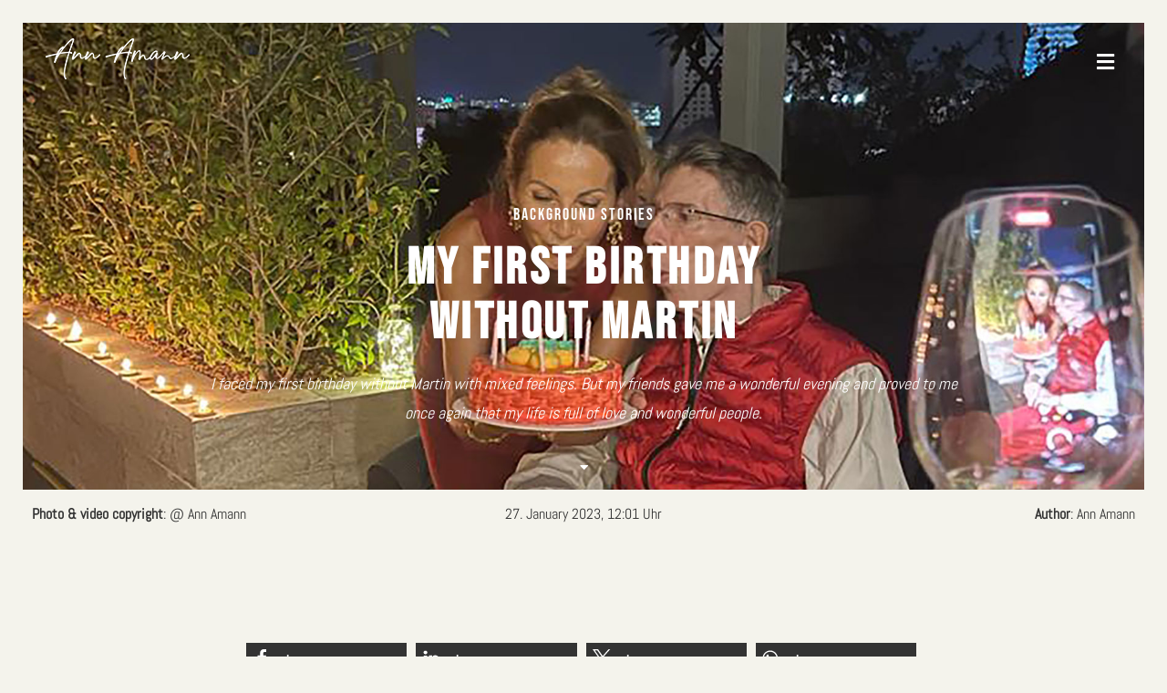

--- FILE ---
content_type: text/html; charset=UTF-8
request_url: https://ann-amann.com/en/first-birthday-without-martin/
body_size: 15650
content:
<!DOCTYPE html>
<html lang="en-US">
<head>
	<meta charset="UTF-8" />
	<meta name="viewport" content="width=device-width, initial-scale=1" />
	<link rel="profile" href="https://gmpg.org/xfn/11" />
	<link rel="pingback" href="https://ann-amann.com/xmlrpc.php" />
	<meta name='robots' content='index, follow, max-image-preview:large, max-snippet:-1, max-video-preview:-1' />

	<!-- This site is optimized with the Yoast SEO plugin v26.6 - https://yoast.com/wordpress/plugins/seo/ -->
	<title>First birthday without Martin (video) - Ann Amann</title>
	<meta name="description" content="I had mixed feelings about my first birthday without Martin, but my friends made sure I had a wonderful evening." />
	<link rel="canonical" href="https://ann-amann.com/en/first-birthday-without-martin/" />
	<meta property="og:locale" content="en_US" />
	<meta property="og:type" content="article" />
	<meta property="og:title" content="First birthday without Martin (video) - Ann Amann" />
	<meta property="og:description" content="I had mixed feelings about my first birthday without Martin, but my friends made sure I had a wonderful evening." />
	<meta property="og:url" content="https://ann-amann.com/en/first-birthday-without-martin/" />
	<meta property="og:site_name" content="Ann Amann" />
	<meta property="article:publisher" content="https://www.facebook.com/ann.amann.5872" />
	<meta property="article:author" content="https://www.facebook.com/ann.amann.5872" />
	<meta property="article:published_time" content="2023-01-27T11:01:43+00:00" />
	<meta property="article:modified_time" content="2023-03-08T16:55:38+00:00" />
	<meta property="og:image" content="https://ann-amann.com/wp-content/uploads/2023/01/annAmannGeburtstag-blog.jpg" />
	<meta property="og:image:width" content="1024" />
	<meta property="og:image:height" content="683" />
	<meta property="og:image:type" content="image/jpeg" />
	<meta name="author" content="Ann Amann" />
	<meta name="twitter:card" content="summary_large_image" />
	<script type="application/ld+json" class="yoast-schema-graph">{"@context":"https://schema.org","@graph":[{"@type":"Article","@id":"https://ann-amann.com/en/first-birthday-without-martin/#article","isPartOf":{"@id":"https://ann-amann.com/en/first-birthday-without-martin/"},"author":{"name":"Ann Amann","@id":"https://ann-amann.com/en/#/schema/person/f6569b699382e6ca13287c0ca8d5c64a"},"headline":"First birthday without Martin (video)","datePublished":"2023-01-27T11:01:43+00:00","dateModified":"2023-03-08T16:55:38+00:00","mainEntityOfPage":{"@id":"https://ann-amann.com/en/first-birthday-without-martin/"},"wordCount":270,"publisher":{"@id":"https://ann-amann.com/en/#/schema/person/f6569b699382e6ca13287c0ca8d5c64a"},"image":{"@id":"https://ann-amann.com/en/first-birthday-without-martin/#primaryimage"},"thumbnailUrl":"https://ann-amann.com/wp-content/uploads/2023/01/annAmannGeburtstag-blog.jpg","articleSection":["Background Stories"],"inLanguage":"en-US"},{"@type":"WebPage","@id":"https://ann-amann.com/en/first-birthday-without-martin/","url":"https://ann-amann.com/en/first-birthday-without-martin/","name":"First birthday without Martin (video) - Ann Amann","isPartOf":{"@id":"https://ann-amann.com/en/#website"},"primaryImageOfPage":{"@id":"https://ann-amann.com/en/first-birthday-without-martin/#primaryimage"},"image":{"@id":"https://ann-amann.com/en/first-birthday-without-martin/#primaryimage"},"thumbnailUrl":"https://ann-amann.com/wp-content/uploads/2023/01/annAmannGeburtstag-blog.jpg","datePublished":"2023-01-27T11:01:43+00:00","dateModified":"2023-03-08T16:55:38+00:00","description":"I had mixed feelings about my first birthday without Martin, but my friends made sure I had a wonderful evening.","breadcrumb":{"@id":"https://ann-amann.com/en/first-birthday-without-martin/#breadcrumb"},"inLanguage":"en-US","potentialAction":[{"@type":"ReadAction","target":["https://ann-amann.com/en/first-birthday-without-martin/"]}]},{"@type":"ImageObject","inLanguage":"en-US","@id":"https://ann-amann.com/en/first-birthday-without-martin/#primaryimage","url":"https://ann-amann.com/wp-content/uploads/2023/01/annAmannGeburtstag-blog.jpg","contentUrl":"https://ann-amann.com/wp-content/uploads/2023/01/annAmannGeburtstag-blog.jpg","width":1024,"height":683,"caption":"Ann Amann mit Martin Amann beim Geburtstag von Ann"},{"@type":"BreadcrumbList","@id":"https://ann-amann.com/en/first-birthday-without-martin/#breadcrumb","itemListElement":[{"@type":"ListItem","position":1,"name":"Startseite","item":"https://ann-amann.com/en/"},{"@type":"ListItem","position":2,"name":"First birthday without Martin (video)"}]},{"@type":"WebSite","@id":"https://ann-amann.com/en/#website","url":"https://ann-amann.com/en/","name":"Ann Amann","description":"Schlagartig alles anders","publisher":{"@id":"https://ann-amann.com/en/#/schema/person/f6569b699382e6ca13287c0ca8d5c64a"},"potentialAction":[{"@type":"SearchAction","target":{"@type":"EntryPoint","urlTemplate":"https://ann-amann.com/en/?s={search_term_string}"},"query-input":{"@type":"PropertyValueSpecification","valueRequired":true,"valueName":"search_term_string"}}],"inLanguage":"en-US"},{"@type":["Person","Organization"],"@id":"https://ann-amann.com/en/#/schema/person/f6569b699382e6ca13287c0ca8d5c64a","name":"Ann Amann","image":{"@type":"ImageObject","inLanguage":"en-US","@id":"https://ann-amann.com/en/#/schema/person/image/","url":"https://ann-amann.com/wp-content/uploads/2022/09/ann-amann-kontakt-portrait-vll.jpg","contentUrl":"https://ann-amann.com/wp-content/uploads/2022/09/ann-amann-kontakt-portrait-vll.jpg","width":640,"height":506,"caption":"Ann Amann"},"logo":{"@id":"https://ann-amann.com/en/#/schema/person/image/"},"sameAs":["https://www.facebook.com/ann.amann.5872","https://www.instagram.com/ann_amann/","https://www.linkedin.com/in/ann-amann-4ab46924b/"]}]}</script>
	<!-- / Yoast SEO plugin. -->


<link rel="alternate" type="application/rss+xml" title="Ann Amann &raquo; Feed" href="https://ann-amann.com/en/feed/" />
<link rel="alternate" type="application/rss+xml" title="Ann Amann &raquo; Comments Feed" href="https://ann-amann.com/en/comments/feed/" />
<link rel="alternate" type="application/rss+xml" title="Ann Amann &raquo; First birthday without Martin (video) Comments Feed" href="https://ann-amann.com/en/first-birthday-without-martin/feed/" />
<link rel="alternate" title="oEmbed (JSON)" type="application/json+oembed" href="https://ann-amann.com/en/wp-json/oembed/1.0/embed?url=https%3A%2F%2Fann-amann.com%2Fen%2Ffirst-birthday-without-martin%2F" />
<link rel="alternate" title="oEmbed (XML)" type="text/xml+oembed" href="https://ann-amann.com/en/wp-json/oembed/1.0/embed?url=https%3A%2F%2Fann-amann.com%2Fen%2Ffirst-birthday-without-martin%2F&#038;format=xml" />
<style id='wp-img-auto-sizes-contain-inline-css'>
img:is([sizes=auto i],[sizes^="auto," i]){contain-intrinsic-size:3000px 1500px}
/*# sourceURL=wp-img-auto-sizes-contain-inline-css */
</style>
<link rel='stylesheet' id='cf7ic_style-css' href='https://ann-amann.com/wp-content/plugins/contact-form-7-image-captcha/css/cf7ic-style.css?ver=3.3.7' media='all' />
<link rel='stylesheet' id='hfe-widgets-style-css' href='https://ann-amann.com/wp-content/plugins/header-footer-elementor/inc/widgets-css/frontend.css?ver=2.7.0' media='all' />
<style id='wp-emoji-styles-inline-css'>

	img.wp-smiley, img.emoji {
		display: inline !important;
		border: none !important;
		box-shadow: none !important;
		height: 1em !important;
		width: 1em !important;
		margin: 0 0.07em !important;
		vertical-align: -0.1em !important;
		background: none !important;
		padding: 0 !important;
	}
/*# sourceURL=wp-emoji-styles-inline-css */
</style>
<link rel='stylesheet' id='contact-form-7-css' href='https://ann-amann.com/wp-content/plugins/contact-form-7/includes/css/styles.css?ver=6.1.4' media='all' />
<link rel='stylesheet' id='wpml-menu-item-0-css' href='https://ann-amann.com/wp-content/plugins/sitepress-multilingual-cms/templates/language-switchers/menu-item/style.min.css?ver=1' media='all' />
<link rel='stylesheet' id='hfe-style-css' href='https://ann-amann.com/wp-content/plugins/header-footer-elementor/assets/css/header-footer-elementor.css?ver=2.7.0' media='all' />
<link rel='stylesheet' id='elementor-icons-css' href='https://ann-amann.com/wp-content/plugins/elementor/assets/lib/eicons/css/elementor-icons.min.css?ver=5.43.0' media='all' />
<link rel='stylesheet' id='elementor-frontend-css' href='https://ann-amann.com/wp-content/plugins/elementor/assets/css/frontend.min.css?ver=3.31.3' media='all' />
<link rel='stylesheet' id='elementor-post-28834-css' href='https://ann-amann.com/wp-content/uploads/elementor/css/post-28834.css?ver=1766487193' media='all' />
<link rel='stylesheet' id='widget-heading-css' href='https://ann-amann.com/wp-content/plugins/elementor/assets/css/widget-heading.min.css?ver=3.31.3' media='all' />
<link rel='stylesheet' id='e-animation-fadeInDown-css' href='https://ann-amann.com/wp-content/plugins/elementor/assets/lib/animations/styles/fadeInDown.min.css?ver=3.31.3' media='all' />
<link rel='stylesheet' id='widget-video-css' href='https://ann-amann.com/wp-content/plugins/elementor/assets/css/widget-video.min.css?ver=3.31.3' media='all' />
<link rel='stylesheet' id='elementor-icons-shared-0-css' href='https://ann-amann.com/wp-content/plugins/elementor/assets/lib/font-awesome/css/fontawesome.min.css?ver=5.15.3' media='all' />
<link rel='stylesheet' id='elementor-icons-fa-brands-css' href='https://ann-amann.com/wp-content/plugins/elementor/assets/lib/font-awesome/css/brands.min.css?ver=5.15.3' media='all' />
<link rel='stylesheet' id='elementor-icons-fa-solid-css' href='https://ann-amann.com/wp-content/plugins/elementor/assets/lib/font-awesome/css/solid.min.css?ver=5.15.3' media='all' />
<link rel='stylesheet' id='elementor-icons-fa-regular-css' href='https://ann-amann.com/wp-content/plugins/elementor/assets/lib/font-awesome/css/regular.min.css?ver=5.15.3' media='all' />
<link rel='stylesheet' id='elementor-post-33072-css' href='https://ann-amann.com/wp-content/uploads/elementor/css/post-33072.css?ver=1766680960' media='all' />
<link rel='stylesheet' id='elementor-post-31154-css' href='https://ann-amann.com/wp-content/uploads/elementor/css/post-31154.css?ver=1766487358' media='all' />
<link rel='stylesheet' id='elementor-post-30843-css' href='https://ann-amann.com/wp-content/uploads/elementor/css/post-30843.css?ver=1766487358' media='all' />
<link rel='stylesheet' id='qi-addons-for-elementor-grid-style-css' href='https://ann-amann.com/wp-content/plugins/qi-addons-for-elementor/assets/css/grid.min.css?ver=1.9.5' media='all' />
<link rel='stylesheet' id='qi-addons-for-elementor-helper-parts-style-css' href='https://ann-amann.com/wp-content/plugins/qi-addons-for-elementor/assets/css/helper-parts.min.css?ver=1.9.5' media='all' />
<link rel='stylesheet' id='qi-addons-for-elementor-style-css' href='https://ann-amann.com/wp-content/plugins/qi-addons-for-elementor/assets/css/main.min.css?ver=1.9.5' media='all' />
<link rel='stylesheet' id='hello-elementor-css' href='https://ann-amann.com/wp-content/themes/hello-elementor/assets/css/reset.css?ver=3.4.4' media='all' />
<link rel='stylesheet' id='hello-elementor-theme-style-css' href='https://ann-amann.com/wp-content/themes/hello-elementor/assets/css/theme.css?ver=3.4.4' media='all' />
<link rel='stylesheet' id='hello-elementor-header-footer-css' href='https://ann-amann.com/wp-content/themes/hello-elementor/assets/css/header-footer.css?ver=3.4.4' media='all' />
<link rel='stylesheet' id='swiper-css' href='https://ann-amann.com/wp-content/plugins/qi-addons-for-elementor/assets/plugins/swiper/8.4.5/swiper.min.css?ver=8.4.5' media='all' />
<link rel='stylesheet' id='hfe-elementor-icons-css' href='https://ann-amann.com/wp-content/plugins/elementor/assets/lib/eicons/css/elementor-icons.min.css?ver=5.34.0' media='all' />
<link rel='stylesheet' id='hfe-icons-list-css' href='https://ann-amann.com/wp-content/plugins/elementor/assets/css/widget-icon-list.min.css?ver=3.24.3' media='all' />
<link rel='stylesheet' id='hfe-social-icons-css' href='https://ann-amann.com/wp-content/plugins/elementor/assets/css/widget-social-icons.min.css?ver=3.24.0' media='all' />
<link rel='stylesheet' id='hfe-social-share-icons-brands-css' href='https://ann-amann.com/wp-content/plugins/elementor/assets/lib/font-awesome/css/brands.css?ver=5.15.3' media='all' />
<link rel='stylesheet' id='hfe-social-share-icons-fontawesome-css' href='https://ann-amann.com/wp-content/plugins/elementor/assets/lib/font-awesome/css/fontawesome.css?ver=5.15.3' media='all' />
<link rel='stylesheet' id='hfe-nav-menu-icons-css' href='https://ann-amann.com/wp-content/plugins/elementor/assets/lib/font-awesome/css/solid.css?ver=5.15.3' media='all' />
<link rel='stylesheet' id='hfe-widget-blockquote-css' href='https://ann-amann.com/wp-content/plugins/elementor-pro/assets/css/widget-blockquote.min.css?ver=3.25.0' media='all' />
<link rel='stylesheet' id='hfe-mega-menu-css' href='https://ann-amann.com/wp-content/plugins/elementor-pro/assets/css/widget-mega-menu.min.css?ver=3.26.2' media='all' />
<link rel='stylesheet' id='hfe-nav-menu-widget-css' href='https://ann-amann.com/wp-content/plugins/elementor-pro/assets/css/widget-nav-menu.min.css?ver=3.26.0' media='all' />
<script id="wpml-cookie-js-extra">
var wpml_cookies = {"wp-wpml_current_language":{"value":"en","expires":1,"path":"/"}};
var wpml_cookies = {"wp-wpml_current_language":{"value":"en","expires":1,"path":"/"}};
//# sourceURL=wpml-cookie-js-extra
</script>
<script src="https://ann-amann.com/wp-content/plugins/sitepress-multilingual-cms/res/js/cookies/language-cookie.js?ver=486900" id="wpml-cookie-js" defer data-wp-strategy="defer"></script>
<script src="https://ann-amann.com/wp-includes/js/jquery/jquery.min.js?ver=3.7.1" id="jquery-core-js"></script>
<script src="https://ann-amann.com/wp-includes/js/jquery/jquery-migrate.min.js?ver=3.4.1" id="jquery-migrate-js"></script>
<script id="jquery-js-after">
!function($){"use strict";$(document).ready(function(){$(this).scrollTop()>100&&$(".hfe-scroll-to-top-wrap").removeClass("hfe-scroll-to-top-hide"),$(window).scroll(function(){$(this).scrollTop()<100?$(".hfe-scroll-to-top-wrap").fadeOut(300):$(".hfe-scroll-to-top-wrap").fadeIn(300)}),$(".hfe-scroll-to-top-wrap").on("click",function(){$("html, body").animate({scrollTop:0},300);return!1})})}(jQuery);
!function($){'use strict';$(document).ready(function(){var bar=$('.hfe-reading-progress-bar');if(!bar.length)return;$(window).on('scroll',function(){var s=$(window).scrollTop(),d=$(document).height()-$(window).height(),p=d? s/d*100:0;bar.css('width',p+'%')});});}(jQuery);
//# sourceURL=jquery-js-after
</script>
<link rel="https://api.w.org/" href="https://ann-amann.com/en/wp-json/" /><link rel="alternate" title="JSON" type="application/json" href="https://ann-amann.com/en/wp-json/wp/v2/posts/33072" /><meta name="generator" content="WPML ver:4.8.6 stt:1,3;" />
<meta name="description" content="I had mixed feelings about my first birthday without Martin, but my friends made sure I had a wonderful evening.">
<meta name="generator" content="Elementor 3.31.3; features: additional_custom_breakpoints, e_element_cache; settings: css_print_method-external, google_font-enabled, font_display-swap">
			<style>
				.e-con.e-parent:nth-of-type(n+4):not(.e-lazyloaded):not(.e-no-lazyload),
				.e-con.e-parent:nth-of-type(n+4):not(.e-lazyloaded):not(.e-no-lazyload) * {
					background-image: none !important;
				}
				@media screen and (max-height: 1024px) {
					.e-con.e-parent:nth-of-type(n+3):not(.e-lazyloaded):not(.e-no-lazyload),
					.e-con.e-parent:nth-of-type(n+3):not(.e-lazyloaded):not(.e-no-lazyload) * {
						background-image: none !important;
					}
				}
				@media screen and (max-height: 640px) {
					.e-con.e-parent:nth-of-type(n+2):not(.e-lazyloaded):not(.e-no-lazyload),
					.e-con.e-parent:nth-of-type(n+2):not(.e-lazyloaded):not(.e-no-lazyload) * {
						background-image: none !important;
					}
				}
			</style>
			<link rel="icon" href="https://ann-amann.com/wp-content/uploads/2022/08/cropped-ann-amann-browser-icon-rot-weiss-32x32.png" sizes="32x32" />
<link rel="icon" href="https://ann-amann.com/wp-content/uploads/2022/08/cropped-ann-amann-browser-icon-rot-weiss-192x192.png" sizes="192x192" />
<link rel="apple-touch-icon" href="https://ann-amann.com/wp-content/uploads/2022/08/cropped-ann-amann-browser-icon-rot-weiss-180x180.png" />
<meta name="msapplication-TileImage" content="https://ann-amann.com/wp-content/uploads/2022/08/cropped-ann-amann-browser-icon-rot-weiss-270x270.png" />
		<style id="wp-custom-css">
			/* Alle Seiten */

::-moz-selection { /* Code for Firefox */
  color: #F4F3EC;
  background: #AA050F;
}

::selection {
  color: #F4F3EC;
  background: #AA050F;
}

		</style>
		<style id='global-styles-inline-css'>
:root{--wp--preset--aspect-ratio--square: 1;--wp--preset--aspect-ratio--4-3: 4/3;--wp--preset--aspect-ratio--3-4: 3/4;--wp--preset--aspect-ratio--3-2: 3/2;--wp--preset--aspect-ratio--2-3: 2/3;--wp--preset--aspect-ratio--16-9: 16/9;--wp--preset--aspect-ratio--9-16: 9/16;--wp--preset--color--black: #000000;--wp--preset--color--cyan-bluish-gray: #abb8c3;--wp--preset--color--white: #ffffff;--wp--preset--color--pale-pink: #f78da7;--wp--preset--color--vivid-red: #cf2e2e;--wp--preset--color--luminous-vivid-orange: #ff6900;--wp--preset--color--luminous-vivid-amber: #fcb900;--wp--preset--color--light-green-cyan: #7bdcb5;--wp--preset--color--vivid-green-cyan: #00d084;--wp--preset--color--pale-cyan-blue: #8ed1fc;--wp--preset--color--vivid-cyan-blue: #0693e3;--wp--preset--color--vivid-purple: #9b51e0;--wp--preset--gradient--vivid-cyan-blue-to-vivid-purple: linear-gradient(135deg,rgb(6,147,227) 0%,rgb(155,81,224) 100%);--wp--preset--gradient--light-green-cyan-to-vivid-green-cyan: linear-gradient(135deg,rgb(122,220,180) 0%,rgb(0,208,130) 100%);--wp--preset--gradient--luminous-vivid-amber-to-luminous-vivid-orange: linear-gradient(135deg,rgb(252,185,0) 0%,rgb(255,105,0) 100%);--wp--preset--gradient--luminous-vivid-orange-to-vivid-red: linear-gradient(135deg,rgb(255,105,0) 0%,rgb(207,46,46) 100%);--wp--preset--gradient--very-light-gray-to-cyan-bluish-gray: linear-gradient(135deg,rgb(238,238,238) 0%,rgb(169,184,195) 100%);--wp--preset--gradient--cool-to-warm-spectrum: linear-gradient(135deg,rgb(74,234,220) 0%,rgb(151,120,209) 20%,rgb(207,42,186) 40%,rgb(238,44,130) 60%,rgb(251,105,98) 80%,rgb(254,248,76) 100%);--wp--preset--gradient--blush-light-purple: linear-gradient(135deg,rgb(255,206,236) 0%,rgb(152,150,240) 100%);--wp--preset--gradient--blush-bordeaux: linear-gradient(135deg,rgb(254,205,165) 0%,rgb(254,45,45) 50%,rgb(107,0,62) 100%);--wp--preset--gradient--luminous-dusk: linear-gradient(135deg,rgb(255,203,112) 0%,rgb(199,81,192) 50%,rgb(65,88,208) 100%);--wp--preset--gradient--pale-ocean: linear-gradient(135deg,rgb(255,245,203) 0%,rgb(182,227,212) 50%,rgb(51,167,181) 100%);--wp--preset--gradient--electric-grass: linear-gradient(135deg,rgb(202,248,128) 0%,rgb(113,206,126) 100%);--wp--preset--gradient--midnight: linear-gradient(135deg,rgb(2,3,129) 0%,rgb(40,116,252) 100%);--wp--preset--font-size--small: 13px;--wp--preset--font-size--medium: 20px;--wp--preset--font-size--large: 36px;--wp--preset--font-size--x-large: 42px;--wp--preset--spacing--20: 0.44rem;--wp--preset--spacing--30: 0.67rem;--wp--preset--spacing--40: 1rem;--wp--preset--spacing--50: 1.5rem;--wp--preset--spacing--60: 2.25rem;--wp--preset--spacing--70: 3.38rem;--wp--preset--spacing--80: 5.06rem;--wp--preset--shadow--natural: 6px 6px 9px rgba(0, 0, 0, 0.2);--wp--preset--shadow--deep: 12px 12px 50px rgba(0, 0, 0, 0.4);--wp--preset--shadow--sharp: 6px 6px 0px rgba(0, 0, 0, 0.2);--wp--preset--shadow--outlined: 6px 6px 0px -3px rgb(255, 255, 255), 6px 6px rgb(0, 0, 0);--wp--preset--shadow--crisp: 6px 6px 0px rgb(0, 0, 0);}:root { --wp--style--global--content-size: 800px;--wp--style--global--wide-size: 1200px; }:where(body) { margin: 0; }.wp-site-blocks > .alignleft { float: left; margin-right: 2em; }.wp-site-blocks > .alignright { float: right; margin-left: 2em; }.wp-site-blocks > .aligncenter { justify-content: center; margin-left: auto; margin-right: auto; }:where(.wp-site-blocks) > * { margin-block-start: 24px; margin-block-end: 0; }:where(.wp-site-blocks) > :first-child { margin-block-start: 0; }:where(.wp-site-blocks) > :last-child { margin-block-end: 0; }:root { --wp--style--block-gap: 24px; }:root :where(.is-layout-flow) > :first-child{margin-block-start: 0;}:root :where(.is-layout-flow) > :last-child{margin-block-end: 0;}:root :where(.is-layout-flow) > *{margin-block-start: 24px;margin-block-end: 0;}:root :where(.is-layout-constrained) > :first-child{margin-block-start: 0;}:root :where(.is-layout-constrained) > :last-child{margin-block-end: 0;}:root :where(.is-layout-constrained) > *{margin-block-start: 24px;margin-block-end: 0;}:root :where(.is-layout-flex){gap: 24px;}:root :where(.is-layout-grid){gap: 24px;}.is-layout-flow > .alignleft{float: left;margin-inline-start: 0;margin-inline-end: 2em;}.is-layout-flow > .alignright{float: right;margin-inline-start: 2em;margin-inline-end: 0;}.is-layout-flow > .aligncenter{margin-left: auto !important;margin-right: auto !important;}.is-layout-constrained > .alignleft{float: left;margin-inline-start: 0;margin-inline-end: 2em;}.is-layout-constrained > .alignright{float: right;margin-inline-start: 2em;margin-inline-end: 0;}.is-layout-constrained > .aligncenter{margin-left: auto !important;margin-right: auto !important;}.is-layout-constrained > :where(:not(.alignleft):not(.alignright):not(.alignfull)){max-width: var(--wp--style--global--content-size);margin-left: auto !important;margin-right: auto !important;}.is-layout-constrained > .alignwide{max-width: var(--wp--style--global--wide-size);}body .is-layout-flex{display: flex;}.is-layout-flex{flex-wrap: wrap;align-items: center;}.is-layout-flex > :is(*, div){margin: 0;}body .is-layout-grid{display: grid;}.is-layout-grid > :is(*, div){margin: 0;}body{padding-top: 0px;padding-right: 0px;padding-bottom: 0px;padding-left: 0px;}a:where(:not(.wp-element-button)){text-decoration: underline;}:root :where(.wp-element-button, .wp-block-button__link){background-color: #32373c;border-width: 0;color: #fff;font-family: inherit;font-size: inherit;font-style: inherit;font-weight: inherit;letter-spacing: inherit;line-height: inherit;padding-top: calc(0.667em + 2px);padding-right: calc(1.333em + 2px);padding-bottom: calc(0.667em + 2px);padding-left: calc(1.333em + 2px);text-decoration: none;text-transform: inherit;}.has-black-color{color: var(--wp--preset--color--black) !important;}.has-cyan-bluish-gray-color{color: var(--wp--preset--color--cyan-bluish-gray) !important;}.has-white-color{color: var(--wp--preset--color--white) !important;}.has-pale-pink-color{color: var(--wp--preset--color--pale-pink) !important;}.has-vivid-red-color{color: var(--wp--preset--color--vivid-red) !important;}.has-luminous-vivid-orange-color{color: var(--wp--preset--color--luminous-vivid-orange) !important;}.has-luminous-vivid-amber-color{color: var(--wp--preset--color--luminous-vivid-amber) !important;}.has-light-green-cyan-color{color: var(--wp--preset--color--light-green-cyan) !important;}.has-vivid-green-cyan-color{color: var(--wp--preset--color--vivid-green-cyan) !important;}.has-pale-cyan-blue-color{color: var(--wp--preset--color--pale-cyan-blue) !important;}.has-vivid-cyan-blue-color{color: var(--wp--preset--color--vivid-cyan-blue) !important;}.has-vivid-purple-color{color: var(--wp--preset--color--vivid-purple) !important;}.has-black-background-color{background-color: var(--wp--preset--color--black) !important;}.has-cyan-bluish-gray-background-color{background-color: var(--wp--preset--color--cyan-bluish-gray) !important;}.has-white-background-color{background-color: var(--wp--preset--color--white) !important;}.has-pale-pink-background-color{background-color: var(--wp--preset--color--pale-pink) !important;}.has-vivid-red-background-color{background-color: var(--wp--preset--color--vivid-red) !important;}.has-luminous-vivid-orange-background-color{background-color: var(--wp--preset--color--luminous-vivid-orange) !important;}.has-luminous-vivid-amber-background-color{background-color: var(--wp--preset--color--luminous-vivid-amber) !important;}.has-light-green-cyan-background-color{background-color: var(--wp--preset--color--light-green-cyan) !important;}.has-vivid-green-cyan-background-color{background-color: var(--wp--preset--color--vivid-green-cyan) !important;}.has-pale-cyan-blue-background-color{background-color: var(--wp--preset--color--pale-cyan-blue) !important;}.has-vivid-cyan-blue-background-color{background-color: var(--wp--preset--color--vivid-cyan-blue) !important;}.has-vivid-purple-background-color{background-color: var(--wp--preset--color--vivid-purple) !important;}.has-black-border-color{border-color: var(--wp--preset--color--black) !important;}.has-cyan-bluish-gray-border-color{border-color: var(--wp--preset--color--cyan-bluish-gray) !important;}.has-white-border-color{border-color: var(--wp--preset--color--white) !important;}.has-pale-pink-border-color{border-color: var(--wp--preset--color--pale-pink) !important;}.has-vivid-red-border-color{border-color: var(--wp--preset--color--vivid-red) !important;}.has-luminous-vivid-orange-border-color{border-color: var(--wp--preset--color--luminous-vivid-orange) !important;}.has-luminous-vivid-amber-border-color{border-color: var(--wp--preset--color--luminous-vivid-amber) !important;}.has-light-green-cyan-border-color{border-color: var(--wp--preset--color--light-green-cyan) !important;}.has-vivid-green-cyan-border-color{border-color: var(--wp--preset--color--vivid-green-cyan) !important;}.has-pale-cyan-blue-border-color{border-color: var(--wp--preset--color--pale-cyan-blue) !important;}.has-vivid-cyan-blue-border-color{border-color: var(--wp--preset--color--vivid-cyan-blue) !important;}.has-vivid-purple-border-color{border-color: var(--wp--preset--color--vivid-purple) !important;}.has-vivid-cyan-blue-to-vivid-purple-gradient-background{background: var(--wp--preset--gradient--vivid-cyan-blue-to-vivid-purple) !important;}.has-light-green-cyan-to-vivid-green-cyan-gradient-background{background: var(--wp--preset--gradient--light-green-cyan-to-vivid-green-cyan) !important;}.has-luminous-vivid-amber-to-luminous-vivid-orange-gradient-background{background: var(--wp--preset--gradient--luminous-vivid-amber-to-luminous-vivid-orange) !important;}.has-luminous-vivid-orange-to-vivid-red-gradient-background{background: var(--wp--preset--gradient--luminous-vivid-orange-to-vivid-red) !important;}.has-very-light-gray-to-cyan-bluish-gray-gradient-background{background: var(--wp--preset--gradient--very-light-gray-to-cyan-bluish-gray) !important;}.has-cool-to-warm-spectrum-gradient-background{background: var(--wp--preset--gradient--cool-to-warm-spectrum) !important;}.has-blush-light-purple-gradient-background{background: var(--wp--preset--gradient--blush-light-purple) !important;}.has-blush-bordeaux-gradient-background{background: var(--wp--preset--gradient--blush-bordeaux) !important;}.has-luminous-dusk-gradient-background{background: var(--wp--preset--gradient--luminous-dusk) !important;}.has-pale-ocean-gradient-background{background: var(--wp--preset--gradient--pale-ocean) !important;}.has-electric-grass-gradient-background{background: var(--wp--preset--gradient--electric-grass) !important;}.has-midnight-gradient-background{background: var(--wp--preset--gradient--midnight) !important;}.has-small-font-size{font-size: var(--wp--preset--font-size--small) !important;}.has-medium-font-size{font-size: var(--wp--preset--font-size--medium) !important;}.has-large-font-size{font-size: var(--wp--preset--font-size--large) !important;}.has-x-large-font-size{font-size: var(--wp--preset--font-size--x-large) !important;}
/*# sourceURL=global-styles-inline-css */
</style>
<link rel='stylesheet' id='shariffcss-css' href='https://ann-amann.com/wp-content/plugins/shariff/css/shariff.min.css?ver=4.6.15' media='all' />
<link rel='stylesheet' id='e-animation-grow-css' href='https://ann-amann.com/wp-content/plugins/elementor/assets/lib/animations/styles/e-animation-grow.min.css?ver=3.31.3' media='all' />
<link rel='stylesheet' id='widget-social-icons-css' href='https://ann-amann.com/wp-content/plugins/elementor/assets/css/widget-social-icons.min.css?ver=3.31.3' media='all' />
<link rel='stylesheet' id='e-apple-webkit-css' href='https://ann-amann.com/wp-content/plugins/elementor/assets/css/conditionals/apple-webkit.min.css?ver=3.31.3' media='all' />
<link rel='stylesheet' id='widget-image-css' href='https://ann-amann.com/wp-content/plugins/elementor/assets/css/widget-image.min.css?ver=3.31.3' media='all' />
</head>

<body data-rsssl=1 class="wp-singular post-template-default single single-post postid-33072 single-format-standard wp-custom-logo wp-embed-responsive wp-theme-hello-elementor ehf-header ehf-footer ehf-template-hello-elementor ehf-stylesheet-hello-elementor qodef-qi--no-touch qi-addons-for-elementor-1.9.5 hello-elementor-default elementor-default elementor-kit-28834 elementor-page elementor-page-33072">
<div id="page" class="hfeed site">

		<header id="masthead" itemscope="itemscope" itemtype="https://schema.org/WPHeader">
			<p class="main-title bhf-hidden" itemprop="headline"><a href="https://ann-amann.com/en/" title="Ann Amann" rel="home">Ann Amann</a></p>
					<div data-elementor-type="wp-post" data-elementor-id="31154" class="elementor elementor-31154" data-elementor-post-type="elementor-hf">
						<header class="elementor-section elementor-top-section elementor-element elementor-element-a560ace elementor-section-full_width elementor-section-height-min-height elementor-section-stretched elementor-section-height-default elementor-section-items-middle" data-id="a560ace" data-element_type="section" data-settings="{&quot;stretch_section&quot;:&quot;section-stretched&quot;,&quot;background_background&quot;:&quot;classic&quot;}">
						<div class="elementor-container elementor-column-gap-default">
					<div class="elementor-column elementor-col-50 elementor-top-column elementor-element elementor-element-9aba786" data-id="9aba786" data-element_type="column">
			<div class="elementor-widget-wrap elementor-element-populated">
						<div class="elementor-element elementor-element-45665e7 elementor-widget elementor-widget-site-logo" data-id="45665e7" data-element_type="widget" data-settings="{&quot;align&quot;:&quot;left&quot;,&quot;width&quot;:{&quot;unit&quot;:&quot;%&quot;,&quot;size&quot;:&quot;&quot;,&quot;sizes&quot;:[]},&quot;width_tablet&quot;:{&quot;unit&quot;:&quot;%&quot;,&quot;size&quot;:&quot;&quot;,&quot;sizes&quot;:[]},&quot;width_mobile&quot;:{&quot;unit&quot;:&quot;%&quot;,&quot;size&quot;:&quot;&quot;,&quot;sizes&quot;:[]},&quot;space&quot;:{&quot;unit&quot;:&quot;%&quot;,&quot;size&quot;:&quot;&quot;,&quot;sizes&quot;:[]},&quot;space_tablet&quot;:{&quot;unit&quot;:&quot;%&quot;,&quot;size&quot;:&quot;&quot;,&quot;sizes&quot;:[]},&quot;space_mobile&quot;:{&quot;unit&quot;:&quot;%&quot;,&quot;size&quot;:&quot;&quot;,&quot;sizes&quot;:[]},&quot;image_border_radius&quot;:{&quot;unit&quot;:&quot;px&quot;,&quot;top&quot;:&quot;&quot;,&quot;right&quot;:&quot;&quot;,&quot;bottom&quot;:&quot;&quot;,&quot;left&quot;:&quot;&quot;,&quot;isLinked&quot;:true},&quot;image_border_radius_tablet&quot;:{&quot;unit&quot;:&quot;px&quot;,&quot;top&quot;:&quot;&quot;,&quot;right&quot;:&quot;&quot;,&quot;bottom&quot;:&quot;&quot;,&quot;left&quot;:&quot;&quot;,&quot;isLinked&quot;:true},&quot;image_border_radius_mobile&quot;:{&quot;unit&quot;:&quot;px&quot;,&quot;top&quot;:&quot;&quot;,&quot;right&quot;:&quot;&quot;,&quot;bottom&quot;:&quot;&quot;,&quot;left&quot;:&quot;&quot;,&quot;isLinked&quot;:true},&quot;caption_padding&quot;:{&quot;unit&quot;:&quot;px&quot;,&quot;top&quot;:&quot;&quot;,&quot;right&quot;:&quot;&quot;,&quot;bottom&quot;:&quot;&quot;,&quot;left&quot;:&quot;&quot;,&quot;isLinked&quot;:true},&quot;caption_padding_tablet&quot;:{&quot;unit&quot;:&quot;px&quot;,&quot;top&quot;:&quot;&quot;,&quot;right&quot;:&quot;&quot;,&quot;bottom&quot;:&quot;&quot;,&quot;left&quot;:&quot;&quot;,&quot;isLinked&quot;:true},&quot;caption_padding_mobile&quot;:{&quot;unit&quot;:&quot;px&quot;,&quot;top&quot;:&quot;&quot;,&quot;right&quot;:&quot;&quot;,&quot;bottom&quot;:&quot;&quot;,&quot;left&quot;:&quot;&quot;,&quot;isLinked&quot;:true},&quot;caption_space&quot;:{&quot;unit&quot;:&quot;px&quot;,&quot;size&quot;:0,&quot;sizes&quot;:[]},&quot;caption_space_tablet&quot;:{&quot;unit&quot;:&quot;px&quot;,&quot;size&quot;:&quot;&quot;,&quot;sizes&quot;:[]},&quot;caption_space_mobile&quot;:{&quot;unit&quot;:&quot;px&quot;,&quot;size&quot;:&quot;&quot;,&quot;sizes&quot;:[]}}" data-widget_type="site-logo.default">
				<div class="elementor-widget-container">
							<div class="hfe-site-logo">
													<a data-elementor-open-lightbox=""  class='elementor-clickable' href="https://ann-amann.com">
							<div class="hfe-site-logo-set">           
				<div class="hfe-site-logo-container">
									<img class="hfe-site-logo-img elementor-animation-"  src="https://ann-amann.com/wp-content/uploads/2022/08/ann-amann-logo-header-blogs.png" alt="ann-amann-logo-header-blogs"/>
				</div>
			</div>
							</a>
						</div>  
							</div>
				</div>
					</div>
		</div>
				<div class="elementor-column elementor-col-50 elementor-top-column elementor-element elementor-element-6431400" data-id="6431400" data-element_type="column">
			<div class="elementor-widget-wrap elementor-element-populated">
						<div class="elementor-element elementor-element-5ca4781 hfe-menu-item-space-between hfe-submenu-icon-arrow hfe-link-redirect-child elementor-widget elementor-widget-navigation-menu" data-id="5ca4781" data-element_type="widget" data-settings="{&quot;hamburger_align&quot;:&quot;right&quot;,&quot;hamburger_menu_align&quot;:&quot;space-between&quot;,&quot;width_flyout_menu_item&quot;:{&quot;unit&quot;:&quot;px&quot;,&quot;size&quot;:300,&quot;sizes&quot;:[]},&quot;width_flyout_menu_item_tablet&quot;:{&quot;unit&quot;:&quot;px&quot;,&quot;size&quot;:&quot;&quot;,&quot;sizes&quot;:[]},&quot;width_flyout_menu_item_mobile&quot;:{&quot;unit&quot;:&quot;px&quot;,&quot;size&quot;:&quot;&quot;,&quot;sizes&quot;:[]},&quot;padding_flyout_menu_item&quot;:{&quot;unit&quot;:&quot;px&quot;,&quot;size&quot;:30,&quot;sizes&quot;:[]},&quot;padding_flyout_menu_item_tablet&quot;:{&quot;unit&quot;:&quot;px&quot;,&quot;size&quot;:&quot;&quot;,&quot;sizes&quot;:[]},&quot;padding_flyout_menu_item_mobile&quot;:{&quot;unit&quot;:&quot;px&quot;,&quot;size&quot;:&quot;&quot;,&quot;sizes&quot;:[]},&quot;padding_horizontal_menu_item&quot;:{&quot;unit&quot;:&quot;px&quot;,&quot;size&quot;:15,&quot;sizes&quot;:[]},&quot;padding_horizontal_menu_item_tablet&quot;:{&quot;unit&quot;:&quot;px&quot;,&quot;size&quot;:&quot;&quot;,&quot;sizes&quot;:[]},&quot;padding_horizontal_menu_item_mobile&quot;:{&quot;unit&quot;:&quot;px&quot;,&quot;size&quot;:&quot;&quot;,&quot;sizes&quot;:[]},&quot;padding_vertical_menu_item&quot;:{&quot;unit&quot;:&quot;px&quot;,&quot;size&quot;:15,&quot;sizes&quot;:[]},&quot;padding_vertical_menu_item_tablet&quot;:{&quot;unit&quot;:&quot;px&quot;,&quot;size&quot;:&quot;&quot;,&quot;sizes&quot;:[]},&quot;padding_vertical_menu_item_mobile&quot;:{&quot;unit&quot;:&quot;px&quot;,&quot;size&quot;:&quot;&quot;,&quot;sizes&quot;:[]},&quot;menu_space_between&quot;:{&quot;unit&quot;:&quot;px&quot;,&quot;size&quot;:&quot;&quot;,&quot;sizes&quot;:[]},&quot;menu_space_between_tablet&quot;:{&quot;unit&quot;:&quot;px&quot;,&quot;size&quot;:&quot;&quot;,&quot;sizes&quot;:[]},&quot;menu_space_between_mobile&quot;:{&quot;unit&quot;:&quot;px&quot;,&quot;size&quot;:&quot;&quot;,&quot;sizes&quot;:[]},&quot;menu_top_space&quot;:{&quot;unit&quot;:&quot;px&quot;,&quot;size&quot;:&quot;&quot;,&quot;sizes&quot;:[]},&quot;menu_top_space_tablet&quot;:{&quot;unit&quot;:&quot;px&quot;,&quot;size&quot;:&quot;&quot;,&quot;sizes&quot;:[]},&quot;menu_top_space_mobile&quot;:{&quot;unit&quot;:&quot;px&quot;,&quot;size&quot;:&quot;&quot;,&quot;sizes&quot;:[]},&quot;dropdown_border_radius&quot;:{&quot;unit&quot;:&quot;px&quot;,&quot;top&quot;:&quot;&quot;,&quot;right&quot;:&quot;&quot;,&quot;bottom&quot;:&quot;&quot;,&quot;left&quot;:&quot;&quot;,&quot;isLinked&quot;:true},&quot;dropdown_border_radius_tablet&quot;:{&quot;unit&quot;:&quot;px&quot;,&quot;top&quot;:&quot;&quot;,&quot;right&quot;:&quot;&quot;,&quot;bottom&quot;:&quot;&quot;,&quot;left&quot;:&quot;&quot;,&quot;isLinked&quot;:true},&quot;dropdown_border_radius_mobile&quot;:{&quot;unit&quot;:&quot;px&quot;,&quot;top&quot;:&quot;&quot;,&quot;right&quot;:&quot;&quot;,&quot;bottom&quot;:&quot;&quot;,&quot;left&quot;:&quot;&quot;,&quot;isLinked&quot;:true},&quot;padding_horizontal_dropdown_item&quot;:{&quot;unit&quot;:&quot;px&quot;,&quot;size&quot;:&quot;&quot;,&quot;sizes&quot;:[]},&quot;padding_horizontal_dropdown_item_tablet&quot;:{&quot;unit&quot;:&quot;px&quot;,&quot;size&quot;:&quot;&quot;,&quot;sizes&quot;:[]},&quot;padding_horizontal_dropdown_item_mobile&quot;:{&quot;unit&quot;:&quot;px&quot;,&quot;size&quot;:&quot;&quot;,&quot;sizes&quot;:[]},&quot;padding_vertical_dropdown_item&quot;:{&quot;unit&quot;:&quot;px&quot;,&quot;size&quot;:15,&quot;sizes&quot;:[]},&quot;padding_vertical_dropdown_item_tablet&quot;:{&quot;unit&quot;:&quot;px&quot;,&quot;size&quot;:&quot;&quot;,&quot;sizes&quot;:[]},&quot;padding_vertical_dropdown_item_mobile&quot;:{&quot;unit&quot;:&quot;px&quot;,&quot;size&quot;:&quot;&quot;,&quot;sizes&quot;:[]},&quot;toggle_size&quot;:{&quot;unit&quot;:&quot;px&quot;,&quot;size&quot;:&quot;&quot;,&quot;sizes&quot;:[]},&quot;toggle_size_tablet&quot;:{&quot;unit&quot;:&quot;px&quot;,&quot;size&quot;:&quot;&quot;,&quot;sizes&quot;:[]},&quot;toggle_size_mobile&quot;:{&quot;unit&quot;:&quot;px&quot;,&quot;size&quot;:&quot;&quot;,&quot;sizes&quot;:[]},&quot;toggle_border_width&quot;:{&quot;unit&quot;:&quot;px&quot;,&quot;size&quot;:&quot;&quot;,&quot;sizes&quot;:[]},&quot;toggle_border_width_tablet&quot;:{&quot;unit&quot;:&quot;px&quot;,&quot;size&quot;:&quot;&quot;,&quot;sizes&quot;:[]},&quot;toggle_border_width_mobile&quot;:{&quot;unit&quot;:&quot;px&quot;,&quot;size&quot;:&quot;&quot;,&quot;sizes&quot;:[]},&quot;toggle_border_radius&quot;:{&quot;unit&quot;:&quot;px&quot;,&quot;size&quot;:&quot;&quot;,&quot;sizes&quot;:[]},&quot;toggle_border_radius_tablet&quot;:{&quot;unit&quot;:&quot;px&quot;,&quot;size&quot;:&quot;&quot;,&quot;sizes&quot;:[]},&quot;toggle_border_radius_mobile&quot;:{&quot;unit&quot;:&quot;px&quot;,&quot;size&quot;:&quot;&quot;,&quot;sizes&quot;:[]},&quot;close_flyout_size&quot;:{&quot;unit&quot;:&quot;px&quot;,&quot;size&quot;:&quot;&quot;,&quot;sizes&quot;:[]},&quot;close_flyout_size_tablet&quot;:{&quot;unit&quot;:&quot;px&quot;,&quot;size&quot;:&quot;&quot;,&quot;sizes&quot;:[]},&quot;close_flyout_size_mobile&quot;:{&quot;unit&quot;:&quot;px&quot;,&quot;size&quot;:&quot;&quot;,&quot;sizes&quot;:[]}}" data-widget_type="navigation-menu.default">
				<div class="elementor-widget-container">
								<div class="hfe-nav-menu__toggle elementor-clickable hfe-flyout-trigger" tabindex="0" role="button" aria-label="Menu Toggle">
					<div class="hfe-nav-menu-icon">
						<i aria-hidden="true" tabindex="0" class="fas fa-bars"></i>					</div>
				</div>
			<div class="hfe-flyout-wrapper" >
				<div class="hfe-flyout-overlay elementor-clickable"></div>
				<div class="hfe-flyout-container">
					<div id="hfe-flyout-content-id-5ca4781" class="hfe-side hfe-flyout-right hfe-flyout-open" data-layout="right" data-flyout-type="push">
						<div class="hfe-flyout-content push">
							<nav >
								<ul id="menu-1-5ca4781" class="hfe-nav-menu"><li id="menu-item-30835" class="menu-item menu-item-type-post_type menu-item-object-page menu-item-home parent hfe-creative-menu"><a href="https://ann-amann.com/en/" class = "hfe-menu-item">Home</a></li>
<li id="menu-item-30834" class="menu-item menu-item-type-post_type menu-item-object-page parent hfe-creative-menu"><a href="https://ann-amann.com/en/ann-amann/" class = "hfe-menu-item">Ann Amann</a></li>
<li id="menu-item-32077" class="menu-item menu-item-type-post_type menu-item-object-page parent hfe-creative-menu"><a href="https://ann-amann.com/en/suddenly-everything-changes/" class = "hfe-menu-item">Book</a></li>
<li id="menu-item-32606" class="menu-item menu-item-type-post_type menu-item-object-page parent hfe-creative-menu"><a href="https://ann-amann.com/en/background-stories/" class = "hfe-menu-item">Stories</a></li>
<li id="menu-item-30830" class="menu-item menu-item-type-post_type menu-item-object-page parent hfe-creative-menu"><a href="https://ann-amann.com/en/blog/" class = "hfe-menu-item">News</a></li>
<li id="menu-item-30831" class="menu-item menu-item-type-post_type menu-item-object-page parent hfe-creative-menu"><a href="https://ann-amann.com/en/contact/" class = "hfe-menu-item">Contact</a></li>
<li id="menu-item-wpml-ls-24-de" class="menu-item wpml-ls-slot-24 wpml-ls-item wpml-ls-item-de wpml-ls-menu-item wpml-ls-first-item wpml-ls-last-item menu-item-type-wpml_ls_menu_item menu-item-object-wpml_ls_menu_item parent hfe-creative-menu"><a title="Switch to German" href="https://ann-amann.com/erster-geburtstag-ohne-martin/" class = "hfe-menu-item"><img
            class="wpml-ls-flag"
            src="https://ann-amann.com/wp-content/plugins/sitepress-multilingual-cms/res/flags/de.png"
            alt="German"
            
            
    /></a></li>
</ul>							</nav>
							<div class="elementor-clickable hfe-flyout-close" tabindex="0">
								<i aria-hidden="true" tabindex="0" class="fas fa-minus"></i>							</div>
						</div>
					</div>
				</div>
			</div>
							</div>
				</div>
					</div>
		</div>
					</div>
		</header>
				</div>
				</header>

	
<main id="content" class="site-main post-33072 post type-post status-publish format-standard has-post-thumbnail hentry category-background-stories">

	
	<div class="page-content">
				<div data-elementor-type="wp-post" data-elementor-id="33072" class="elementor elementor-33072" data-elementor-post-type="post">
						<section class="elementor-section elementor-top-section elementor-element elementor-element-6300e11 elementor-section-height-min-height elementor-section-items-bottom elementor-section-boxed elementor-section-height-default" data-id="6300e11" data-element_type="section" data-settings="{&quot;background_background&quot;:&quot;classic&quot;}">
							<div class="elementor-background-overlay"></div>
							<div class="elementor-container elementor-column-gap-default">
					<div class="elementor-column elementor-col-100 elementor-top-column elementor-element elementor-element-b0d82e2" data-id="b0d82e2" data-element_type="column">
			<div class="elementor-widget-wrap elementor-element-populated">
						<div class="elementor-element elementor-element-af9b71d elementor-widget elementor-widget-heading" data-id="af9b71d" data-element_type="widget" data-widget_type="heading.default">
				<div class="elementor-widget-container">
					<h3 class="elementor-heading-title elementor-size-default">Background stories</h3>				</div>
				</div>
				<div class="elementor-element elementor-element-be55c9b elementor-widget elementor-widget-heading" data-id="be55c9b" data-element_type="widget" data-widget_type="heading.default">
				<div class="elementor-widget-container">
					<h1 class="elementor-heading-title elementor-size-default">My first birthday<br>without Martin</h1>				</div>
				</div>
				<div class="elementor-element elementor-element-01fb05e elementor-widget elementor-widget-text-editor" data-id="01fb05e" data-element_type="widget" data-widget_type="text-editor.default">
				<div class="elementor-widget-container">
									<p>I faced my first birthday without Martin with mixed feelings. But my friends gave me a wonderful evening and proved to me once again that my life is full of love and wonderful people.</p>								</div>
				</div>
				<div class="elementor-element elementor-element-39988b5 animated-slow elementor-view-default elementor-invisible elementor-widget elementor-widget-icon" data-id="39988b5" data-element_type="widget" data-settings="{&quot;_animation&quot;:&quot;fadeInDown&quot;}" data-widget_type="icon.default">
				<div class="elementor-widget-container">
							<div class="elementor-icon-wrapper">
			<div class="elementor-icon">
			<i aria-hidden="true" class="fas fa-caret-down"></i>			</div>
		</div>
						</div>
				</div>
					</div>
		</div>
					</div>
		</section>
				<section class="elementor-section elementor-top-section elementor-element elementor-element-e510451 elementor-section-full_width elementor-section-height-default elementor-section-height-default" data-id="e510451" data-element_type="section">
						<div class="elementor-container elementor-column-gap-default">
					<div class="elementor-column elementor-col-33 elementor-top-column elementor-element elementor-element-9899f44" data-id="9899f44" data-element_type="column">
			<div class="elementor-widget-wrap elementor-element-populated">
						<div class="elementor-element elementor-element-e373812 elementor-widget elementor-widget-text-editor" data-id="e373812" data-element_type="widget" data-widget_type="text-editor.default">
				<div class="elementor-widget-container">
									<p><strong>Photo &amp; video copyright</strong>: @ Ann Amann</p>								</div>
				</div>
					</div>
		</div>
				<div class="elementor-column elementor-col-33 elementor-top-column elementor-element elementor-element-402bb44" data-id="402bb44" data-element_type="column">
			<div class="elementor-widget-wrap elementor-element-populated">
						<div class="elementor-element elementor-element-50402d2 elementor-widget elementor-widget-text-editor" data-id="50402d2" data-element_type="widget" data-widget_type="text-editor.default">
				<div class="elementor-widget-container">
									<p>27. January 2023, 12:01 Uhr</p>								</div>
				</div>
					</div>
		</div>
				<div class="elementor-column elementor-col-33 elementor-top-column elementor-element elementor-element-e0b7175" data-id="e0b7175" data-element_type="column">
			<div class="elementor-widget-wrap elementor-element-populated">
						<div class="elementor-element elementor-element-01599ad elementor-widget elementor-widget-text-editor" data-id="01599ad" data-element_type="widget" data-widget_type="text-editor.default">
				<div class="elementor-widget-container">
									<p><strong>Author</strong>: Ann Amann</p>								</div>
				</div>
					</div>
		</div>
					</div>
		</section>
				<section class="elementor-section elementor-top-section elementor-element elementor-element-76e8ddb5 elementor-section-boxed elementor-section-height-default elementor-section-height-default" data-id="76e8ddb5" data-element_type="section">
						<div class="elementor-container elementor-column-gap-default">
					<div class="elementor-column elementor-col-100 elementor-top-column elementor-element elementor-element-4b031473" data-id="4b031473" data-element_type="column">
			<div class="elementor-widget-wrap elementor-element-populated">
						<div class="elementor-element elementor-element-521854e elementor-widget elementor-widget-shortcode" data-id="521854e" data-element_type="widget" data-widget_type="shortcode.default">
				<div class="elementor-widget-container">
							<div class="elementor-shortcode"><div class="shariff shariff-align-flex-start shariff-widget-align-flex-start shariff-buttonstretch"><ul class="shariff-buttons theme-default orientation-horizontal buttonsize-medium"><li class="shariff-button facebook" style="background-color:#AA050F"><a href="https://www.facebook.com/sharer/sharer.php?u=https%3A%2F%2Fann-amann.com%2Fen%2Ffirst-birthday-without-martin%2F" title="Share on Facebook" aria-label="Share on Facebook" role="button" rel="nofollow" class="shariff-link" style="; background-color:#333333; color:#fff" target="_blank"><span class="shariff-icon" style=""><svg width="32px" height="20px" xmlns="http://www.w3.org/2000/svg" viewBox="0 0 18 32"><path fill="#3b5998" d="M17.1 0.2v4.7h-2.8q-1.5 0-2.1 0.6t-0.5 1.9v3.4h5.2l-0.7 5.3h-4.5v13.6h-5.5v-13.6h-4.5v-5.3h4.5v-3.9q0-3.3 1.9-5.2t5-1.8q2.6 0 4.1 0.2z"/></svg></span><span class="shariff-text">share</span>&nbsp;</a></li><li class="shariff-button linkedin" style="background-color:#AA050F"><a href="https://www.linkedin.com/sharing/share-offsite/?url=https%3A%2F%2Fann-amann.com%2Fen%2Ffirst-birthday-without-martin%2F" title="Share on LinkedIn" aria-label="Share on LinkedIn" role="button" rel="noopener nofollow" class="shariff-link" style="; background-color:#333333; color:#fff" target="_blank"><span class="shariff-icon" style=""><svg width="32px" height="20px" xmlns="http://www.w3.org/2000/svg" viewBox="0 0 27 32"><path fill="#0077b5" d="M6.2 11.2v17.7h-5.9v-17.7h5.9zM6.6 5.7q0 1.3-0.9 2.2t-2.4 0.9h0q-1.5 0-2.4-0.9t-0.9-2.2 0.9-2.2 2.4-0.9 2.4 0.9 0.9 2.2zM27.4 18.7v10.1h-5.9v-9.5q0-1.9-0.7-2.9t-2.3-1.1q-1.1 0-1.9 0.6t-1.2 1.5q-0.2 0.5-0.2 1.4v9.9h-5.9q0-7.1 0-11.6t0-5.3l0-0.9h5.9v2.6h0q0.4-0.6 0.7-1t1-0.9 1.6-0.8 2-0.3q3 0 4.9 2t1.9 6z"/></svg></span><span class="shariff-text">share</span>&nbsp;</a></li><li class="shariff-button twitter" style="background-color:#AA050F"><a href="https://twitter.com/share?url=https%3A%2F%2Fann-amann.com%2Fen%2Ffirst-birthday-without-martin%2F&text=First%20birthday%20without%20Martin%20%28video%29" title="Share on X" aria-label="Share on X" role="button" rel="noopener nofollow" class="shariff-link" style="; background-color:#333333; color:#fff" target="_blank"><span class="shariff-icon" style=""><svg width="32px" height="20px" xmlns="http://www.w3.org/2000/svg" viewBox="0 0 24 24"><path fill="#000" d="M14.258 10.152L23.176 0h-2.113l-7.747 8.813L7.133 0H0l9.352 13.328L0 23.973h2.113l8.176-9.309 6.531 9.309h7.133zm-2.895 3.293l-.949-1.328L2.875 1.56h3.246l6.086 8.523.945 1.328 7.91 11.078h-3.246zm0 0"/></svg></span><span class="shariff-text">share</span>&nbsp;</a></li><li class="shariff-button whatsapp" style="background-color:#AA050F"><a href="https://api.whatsapp.com/send?text=https%3A%2F%2Fann-amann.com%2Fen%2Ffirst-birthday-without-martin%2F%20First%20birthday%20without%20Martin%20%28video%29" title="Share on Whatsapp" aria-label="Share on Whatsapp" role="button" rel="noopener nofollow" class="shariff-link" style="; background-color:#333333; color:#fff" target="_blank"><span class="shariff-icon" style=""><svg width="32px" height="20px" xmlns="http://www.w3.org/2000/svg" viewBox="0 0 32 32"><path fill="#34af23" d="M17.6 17.4q0.2 0 1.7 0.8t1.6 0.9q0 0.1 0 0.3 0 0.6-0.3 1.4-0.3 0.7-1.3 1.2t-1.8 0.5q-1 0-3.4-1.1-1.7-0.8-3-2.1t-2.6-3.3q-1.3-1.9-1.3-3.5v-0.1q0.1-1.6 1.3-2.8 0.4-0.4 0.9-0.4 0.1 0 0.3 0t0.3 0q0.3 0 0.5 0.1t0.3 0.5q0.1 0.4 0.6 1.6t0.4 1.3q0 0.4-0.6 1t-0.6 0.8q0 0.1 0.1 0.3 0.6 1.3 1.8 2.4 1 0.9 2.7 1.8 0.2 0.1 0.4 0.1 0.3 0 1-0.9t0.9-0.9zM14 26.9q2.3 0 4.3-0.9t3.6-2.4 2.4-3.6 0.9-4.3-0.9-4.3-2.4-3.6-3.6-2.4-4.3-0.9-4.3 0.9-3.6 2.4-2.4 3.6-0.9 4.3q0 3.6 2.1 6.6l-1.4 4.2 4.3-1.4q2.8 1.9 6.2 1.9zM14 2.2q2.7 0 5.2 1.1t4.3 2.9 2.9 4.3 1.1 5.2-1.1 5.2-2.9 4.3-4.3 2.9-5.2 1.1q-3.5 0-6.5-1.7l-7.4 2.4 2.4-7.2q-1.9-3.2-1.9-6.9 0-2.7 1.1-5.2t2.9-4.3 4.3-2.9 5.2-1.1z"/></svg></span><span class="shariff-text">share</span>&nbsp;</a></li></ul></div></div>
						</div>
				</div>
				<div class="elementor-element elementor-element-140cd36 elementor-widget elementor-widget-text-editor" data-id="140cd36" data-element_type="widget" data-widget_type="text-editor.default">
				<div class="elementor-widget-container">
									Last year, Martin and his angels arranged a real birthday show for me: one angel, Phasai, sang, one angel, Ni, performed Taekwondo together with her family and one angel, Chaa, introduced us to the world of Thai dance, and Martin participated in all the performances – it was one of my most beautiful birthdays I have ever experienced.								</div>
				</div>
				<div class="elementor-element elementor-element-548c6f3 elementor-widget elementor-widget-heading" data-id="548c6f3" data-element_type="widget" data-widget_type="heading.default">
				<div class="elementor-widget-container">
					<h2 class="elementor-heading-title elementor-size-default">How I experienced my first birthday without Martin</h2>				</div>
				</div>
				<div class="elementor-element elementor-element-cf25037 elementor-widget elementor-widget-text-editor" data-id="cf25037" data-element_type="widget" data-widget_type="text-editor.default">
				<div class="elementor-widget-container">
									This year, my birthday without Martin in person… only his spirit is accompanying me… I had mixed feelings… thanks to my wonderful friends I had a birthday which showed me that I am not alone, I am surrounded with so much love and people who care about me.								</div>
				</div>
				<div class="elementor-element elementor-element-aa78427 elementor-widget elementor-widget-heading" data-id="aa78427" data-element_type="widget" data-widget_type="heading.default">
				<div class="elementor-widget-container">
					<h2 class="elementor-heading-title elementor-size-default">So thankful for so many wonderful people</h2>				</div>
				</div>
				<div class="elementor-element elementor-element-8fc5023 elementor-widget elementor-widget-text-editor" data-id="8fc5023" data-element_type="widget" data-widget_type="text-editor.default">
				<div class="elementor-widget-container">
									<p>Martin’s angels, who are now my angels, prepared with our French friend Jean Luc drinks and great food, Khun Dang and his band got us in the mood for singing, laughing and dancing and in addition Roman’s and Conor’s lovely performances – what a wonderful evening!</p>								</div>
				</div>
				<div class="elementor-element elementor-element-41e49b9 elementor-widget elementor-widget-heading" data-id="41e49b9" data-element_type="widget" data-widget_type="heading.default">
				<div class="elementor-widget-container">
					<h2 class="elementor-heading-title elementor-size-default">My birthday speach in honor of Martin</h2>				</div>
				</div>
				<section class="elementor-section elementor-inner-section elementor-element elementor-element-1f80a8c elementor-section-content-middle elementor-section-boxed elementor-section-height-default elementor-section-height-default" data-id="1f80a8c" data-element_type="section">
						<div class="elementor-container elementor-column-gap-default">
					<div class="elementor-column elementor-col-50 elementor-inner-column elementor-element elementor-element-77ded57" data-id="77ded57" data-element_type="column">
			<div class="elementor-widget-wrap elementor-element-populated">
						<div class="elementor-element elementor-element-8ad79c1 elementor-widget elementor-widget-video" data-id="8ad79c1" data-element_type="widget" data-settings="{&quot;video_type&quot;:&quot;hosted&quot;,&quot;controls&quot;:&quot;yes&quot;}" data-widget_type="video.default">
				<div class="elementor-widget-container">
							<div class="e-hosted-video elementor-wrapper elementor-open-inline">
					<video class="elementor-video" src="https://ann-amann.com/wp-content/uploads/2023/01/GeburtstagsredeAnnAmann.mp4" controls="" preload="metadata" controlsList="nodownload"></video>
				</div>
						</div>
				</div>
					</div>
		</div>
				<div class="elementor-column elementor-col-50 elementor-inner-column elementor-element elementor-element-f9fe038" data-id="f9fe038" data-element_type="column">
			<div class="elementor-widget-wrap elementor-element-populated">
						<div class="elementor-element elementor-element-a03593a elementor-widget elementor-widget-qi_addons_for_elementor_blockquote" data-id="a03593a" data-element_type="widget" data-widget_type="qi_addons_for_elementor_blockquote.default">
				<div class="elementor-widget-container">
					<div class="qodef-shortcode qodef-m qodef-qi-blockquote qodef-layout--top qodef--icon-pack">
			<div class="qodef-m-icon">
			<i aria-hidden="true" class="fas fa-quote-right"></i>		</div>
				<h3 class="qodef-m-text">
			Life begins where fear ends		</h3>
	</div>
				</div>
				</div>
					</div>
		</div>
					</div>
		</section>
				<div class="elementor-element elementor-element-fb84379 elementor-widget elementor-widget-text-editor" data-id="fb84379" data-element_type="widget" data-widget_type="text-editor.default">
				<div class="elementor-widget-container">
									Big thank you for this great evening and for all the birthday wishes I got from all my friends who could not join my party.								</div>
				</div>
					</div>
		</div>
					</div>
		</section>
				</div>
		
		
			</div>

	
</main>

	
		<footer itemtype="https://schema.org/WPFooter" itemscope="itemscope" id="colophon" role="contentinfo">
			<div class='footer-width-fixer'>		<div data-elementor-type="wp-post" data-elementor-id="30843" class="elementor elementor-30843" data-elementor-post-type="elementor-hf">
						<footer class="elementor-section elementor-top-section elementor-element elementor-element-6a224c0 elementor-section-full_width elementor-section-stretched elementor-section-content-top elementor-section-height-default elementor-section-height-default" data-id="6a224c0" data-element_type="section" data-settings="{&quot;stretch_section&quot;:&quot;section-stretched&quot;,&quot;background_background&quot;:&quot;classic&quot;}">
						<div class="elementor-container elementor-column-gap-default">
					<div class="elementor-column elementor-col-100 elementor-top-column elementor-element elementor-element-d1e3010" data-id="d1e3010" data-element_type="column">
			<div class="elementor-widget-wrap elementor-element-populated">
						<div class="elementor-element elementor-element-056d437 elementor-widget__width-initial elementor-widget elementor-widget-text-editor" data-id="056d437" data-element_type="widget" data-widget_type="text-editor.default">
				<div class="elementor-widget-container">
									<p>More information:</p>								</div>
				</div>
				<div class="elementor-element elementor-element-b52eb0c elementor-align-justify elementor-mobile-align-center elementor-widget__width-initial elementor-widget elementor-widget-button" data-id="b52eb0c" data-element_type="widget" data-widget_type="button.default">
				<div class="elementor-widget-container">
									<div class="elementor-button-wrapper">
					<a class="elementor-button elementor-button-link elementor-size-md" href="/en/press/">
						<span class="elementor-button-content-wrapper">
									<span class="elementor-button-text">Press</span>
					</span>
					</a>
				</div>
								</div>
				</div>
				<div class="elementor-element elementor-element-9ed99a5 elementor-align-justify elementor-mobile-align-center elementor-widget__width-initial elementor-widget elementor-widget-button" data-id="9ed99a5" data-element_type="widget" data-widget_type="button.default">
				<div class="elementor-widget-container">
									<div class="elementor-button-wrapper">
					<a class="elementor-button elementor-button-link elementor-size-md" href="/en/background-stories/">
						<span class="elementor-button-content-wrapper">
									<span class="elementor-button-text">Stories</span>
					</span>
					</a>
				</div>
								</div>
				</div>
				<div class="elementor-element elementor-element-e8ad358 elementor-align-right elementor-mobile-align-center elementor-widget__width-initial elementor-widget elementor-widget-button" data-id="e8ad358" data-element_type="widget" data-widget_type="button.default">
				<div class="elementor-widget-container">
									<div class="elementor-button-wrapper">
					<a class="elementor-button elementor-button-link elementor-size-md" href="/en/blog/">
						<span class="elementor-button-content-wrapper">
									<span class="elementor-button-text">News</span>
					</span>
					</a>
				</div>
								</div>
				</div>
					</div>
		</div>
					</div>
		</footer>
				<footer class="elementor-section elementor-top-section elementor-element elementor-element-7ccefde elementor-section-full_width elementor-section-stretched elementor-section-content-middle elementor-section-height-default elementor-section-height-default" data-id="7ccefde" data-element_type="section" data-settings="{&quot;stretch_section&quot;:&quot;section-stretched&quot;,&quot;background_background&quot;:&quot;classic&quot;}">
						<div class="elementor-container elementor-column-gap-wide">
					<div class="elementor-column elementor-col-33 elementor-top-column elementor-element elementor-element-80690d2" data-id="80690d2" data-element_type="column">
			<div class="elementor-widget-wrap elementor-element-populated">
						<div class="elementor-element elementor-element-ca6c971 elementor-widget elementor-widget-site-logo" data-id="ca6c971" data-element_type="widget" data-settings="{&quot;align&quot;:&quot;left&quot;,&quot;align_tablet&quot;:&quot;center&quot;,&quot;width&quot;:{&quot;unit&quot;:&quot;%&quot;,&quot;size&quot;:&quot;&quot;,&quot;sizes&quot;:[]},&quot;width_tablet&quot;:{&quot;unit&quot;:&quot;%&quot;,&quot;size&quot;:&quot;&quot;,&quot;sizes&quot;:[]},&quot;width_mobile&quot;:{&quot;unit&quot;:&quot;%&quot;,&quot;size&quot;:&quot;&quot;,&quot;sizes&quot;:[]},&quot;space&quot;:{&quot;unit&quot;:&quot;%&quot;,&quot;size&quot;:&quot;&quot;,&quot;sizes&quot;:[]},&quot;space_tablet&quot;:{&quot;unit&quot;:&quot;%&quot;,&quot;size&quot;:&quot;&quot;,&quot;sizes&quot;:[]},&quot;space_mobile&quot;:{&quot;unit&quot;:&quot;%&quot;,&quot;size&quot;:&quot;&quot;,&quot;sizes&quot;:[]},&quot;image_border_radius&quot;:{&quot;unit&quot;:&quot;px&quot;,&quot;top&quot;:&quot;&quot;,&quot;right&quot;:&quot;&quot;,&quot;bottom&quot;:&quot;&quot;,&quot;left&quot;:&quot;&quot;,&quot;isLinked&quot;:true},&quot;image_border_radius_tablet&quot;:{&quot;unit&quot;:&quot;px&quot;,&quot;top&quot;:&quot;&quot;,&quot;right&quot;:&quot;&quot;,&quot;bottom&quot;:&quot;&quot;,&quot;left&quot;:&quot;&quot;,&quot;isLinked&quot;:true},&quot;image_border_radius_mobile&quot;:{&quot;unit&quot;:&quot;px&quot;,&quot;top&quot;:&quot;&quot;,&quot;right&quot;:&quot;&quot;,&quot;bottom&quot;:&quot;&quot;,&quot;left&quot;:&quot;&quot;,&quot;isLinked&quot;:true},&quot;caption_padding&quot;:{&quot;unit&quot;:&quot;px&quot;,&quot;top&quot;:&quot;&quot;,&quot;right&quot;:&quot;&quot;,&quot;bottom&quot;:&quot;&quot;,&quot;left&quot;:&quot;&quot;,&quot;isLinked&quot;:true},&quot;caption_padding_tablet&quot;:{&quot;unit&quot;:&quot;px&quot;,&quot;top&quot;:&quot;&quot;,&quot;right&quot;:&quot;&quot;,&quot;bottom&quot;:&quot;&quot;,&quot;left&quot;:&quot;&quot;,&quot;isLinked&quot;:true},&quot;caption_padding_mobile&quot;:{&quot;unit&quot;:&quot;px&quot;,&quot;top&quot;:&quot;&quot;,&quot;right&quot;:&quot;&quot;,&quot;bottom&quot;:&quot;&quot;,&quot;left&quot;:&quot;&quot;,&quot;isLinked&quot;:true},&quot;caption_space&quot;:{&quot;unit&quot;:&quot;px&quot;,&quot;size&quot;:0,&quot;sizes&quot;:[]},&quot;caption_space_tablet&quot;:{&quot;unit&quot;:&quot;px&quot;,&quot;size&quot;:&quot;&quot;,&quot;sizes&quot;:[]},&quot;caption_space_mobile&quot;:{&quot;unit&quot;:&quot;px&quot;,&quot;size&quot;:&quot;&quot;,&quot;sizes&quot;:[]}}" data-widget_type="site-logo.default">
				<div class="elementor-widget-container">
							<div class="hfe-site-logo">
													<a data-elementor-open-lightbox=""  class='elementor-clickable' href="https://ann-amann.com">
							<div class="hfe-site-logo-set">           
				<div class="hfe-site-logo-container">
									<img class="hfe-site-logo-img elementor-animation-"  src="https://ann-amann.com/wp-content/uploads/2022/08/ann-amann-logo-320-95-weiss.png" alt="default-logo"/>
				</div>
			</div>
							</a>
						</div>  
							</div>
				</div>
					</div>
		</div>
				<div class="elementor-column elementor-col-33 elementor-top-column elementor-element elementor-element-861547b" data-id="861547b" data-element_type="column">
			<div class="elementor-widget-wrap elementor-element-populated">
						<div class="elementor-element elementor-element-2a9e5e1 e-grid-align-tablet-center elementor-shape-rounded elementor-grid-0 e-grid-align-center elementor-widget elementor-widget-social-icons" data-id="2a9e5e1" data-element_type="widget" data-widget_type="social-icons.default">
				<div class="elementor-widget-container">
							<div class="elementor-social-icons-wrapper elementor-grid" role="list">
							<span class="elementor-grid-item" role="listitem">
					<a class="elementor-icon elementor-social-icon elementor-social-icon-facebook elementor-animation-grow elementor-repeater-item-923a1e1" href="https://www.facebook.com/ann.amann.5872" target="_blank">
						<span class="elementor-screen-only">Facebook</span>
						<i class="fab fa-facebook"></i>					</a>
				</span>
							<span class="elementor-grid-item" role="listitem">
					<a class="elementor-icon elementor-social-icon elementor-social-icon-instagram elementor-animation-grow elementor-repeater-item-d9a12ec" href="https://www.instagram.com/ann_amann/" target="_blank">
						<span class="elementor-screen-only">Instagram</span>
						<i class="fab fa-instagram"></i>					</a>
				</span>
							<span class="elementor-grid-item" role="listitem">
					<a class="elementor-icon elementor-social-icon elementor-social-icon-linkedin elementor-animation-grow elementor-repeater-item-ca46f2e" href="https://www.linkedin.com/in/ann-amann-4ab46924b/" target="_blank">
						<span class="elementor-screen-only">Linkedin</span>
						<i class="fab fa-linkedin"></i>					</a>
				</span>
					</div>
						</div>
				</div>
					</div>
		</div>
				<div class="elementor-column elementor-col-33 elementor-top-column elementor-element elementor-element-3dddb49" data-id="3dddb49" data-element_type="column">
			<div class="elementor-widget-wrap elementor-element-populated">
						<div class="elementor-element elementor-element-32a7a96 elementor-widget elementor-widget-image" data-id="32a7a96" data-element_type="widget" data-widget_type="image.default">
				<div class="elementor-widget-container">
																<a href="https://fpm.climatepartner.com/project/1320/en">
							<img width="178" height="45" src="https://ann-amann.com/wp-content/uploads/2022/08/CP_Badge_Auf_WunschKlimaneutral_Q_kleiner.png" class="attachment-full size-full wp-image-31231" alt="" />								</a>
															</div>
				</div>
					</div>
		</div>
					</div>
		</footer>
				<footer class="elementor-section elementor-top-section elementor-element elementor-element-304f23e elementor-section-full_width elementor-section-stretched elementor-section-height-default elementor-section-height-default" data-id="304f23e" data-element_type="section" data-settings="{&quot;stretch_section&quot;:&quot;section-stretched&quot;,&quot;background_background&quot;:&quot;classic&quot;}">
						<div class="elementor-container elementor-column-gap-default">
					<div class="elementor-column elementor-col-100 elementor-top-column elementor-element elementor-element-3062ff1" data-id="3062ff1" data-element_type="column">
			<div class="elementor-widget-wrap elementor-element-populated">
						<div class="elementor-element elementor-element-6774c01 elementor-tablet-align-center elementor-widget__width-initial elementor-widget elementor-widget-button" data-id="6774c01" data-element_type="widget" data-widget_type="button.default">
				<div class="elementor-widget-container">
									<div class="elementor-button-wrapper">
					<a class="elementor-button elementor-button-link elementor-size-sm" href="https://ann-amann.com/en/imprint/">
						<span class="elementor-button-content-wrapper">
									<span class="elementor-button-text">Imprint</span>
					</span>
					</a>
				</div>
								</div>
				</div>
				<div class="elementor-element elementor-element-592649a elementor-widget__width-initial elementor-widget elementor-widget-text-editor" data-id="592649a" data-element_type="widget" data-widget_type="text-editor.default">
				<div class="elementor-widget-container">
									Copyright © Ann Amann 2025 | Made with ♥ by <a style="color:#fff" href="https://vizzzible.com/" target="_blank" rel="noopener">Vizzzible</a>								</div>
				</div>
				<div class="elementor-element elementor-element-cbf2633 elementor-align-right elementor-tablet-align-center elementor-widget__width-initial elementor-widget elementor-widget-button" data-id="cbf2633" data-element_type="widget" data-widget_type="button.default">
				<div class="elementor-widget-container">
									<div class="elementor-button-wrapper">
					<a class="elementor-button elementor-button-link elementor-size-sm" href="https://ann-amann.com/en/privacy-policy/">
						<span class="elementor-button-content-wrapper">
									<span class="elementor-button-text">Privacy Policy</span>
					</span>
					</a>
				</div>
								</div>
				</div>
					</div>
		</div>
					</div>
		</footer>
				</div>
		</div>		</footer>
	</div><!-- #page -->
<script type="speculationrules">
{"prefetch":[{"source":"document","where":{"and":[{"href_matches":"/en/*"},{"not":{"href_matches":["/wp-*.php","/wp-admin/*","/wp-content/uploads/*","/wp-content/*","/wp-content/plugins/*","/wp-content/themes/hello-elementor/*","/en/*\\?(.+)"]}},{"not":{"selector_matches":"a[rel~=\"nofollow\"]"}},{"not":{"selector_matches":".no-prefetch, .no-prefetch a"}}]},"eagerness":"conservative"}]}
</script>
			<script>
				const lazyloadRunObserver = () => {
					const lazyloadBackgrounds = document.querySelectorAll( `.e-con.e-parent:not(.e-lazyloaded)` );
					const lazyloadBackgroundObserver = new IntersectionObserver( ( entries ) => {
						entries.forEach( ( entry ) => {
							if ( entry.isIntersecting ) {
								let lazyloadBackground = entry.target;
								if( lazyloadBackground ) {
									lazyloadBackground.classList.add( 'e-lazyloaded' );
								}
								lazyloadBackgroundObserver.unobserve( entry.target );
							}
						});
					}, { rootMargin: '200px 0px 200px 0px' } );
					lazyloadBackgrounds.forEach( ( lazyloadBackground ) => {
						lazyloadBackgroundObserver.observe( lazyloadBackground );
					} );
				};
				const events = [
					'DOMContentLoaded',
					'elementor/lazyload/observe',
				];
				events.forEach( ( event ) => {
					document.addEventListener( event, lazyloadRunObserver );
				} );
			</script>
			<script src="https://ann-amann.com/wp-includes/js/dist/hooks.min.js?ver=dd5603f07f9220ed27f1" id="wp-hooks-js"></script>
<script src="https://ann-amann.com/wp-includes/js/dist/i18n.min.js?ver=c26c3dc7bed366793375" id="wp-i18n-js"></script>
<script id="wp-i18n-js-after">
wp.i18n.setLocaleData( { 'text direction\u0004ltr': [ 'ltr' ] } );
//# sourceURL=wp-i18n-js-after
</script>
<script src="https://ann-amann.com/wp-content/plugins/contact-form-7/includes/swv/js/index.js?ver=6.1.4" id="swv-js"></script>
<script id="contact-form-7-js-before">
var wpcf7 = {
    "api": {
        "root": "https:\/\/ann-amann.com\/en\/wp-json\/",
        "namespace": "contact-form-7\/v1"
    }
};
//# sourceURL=contact-form-7-js-before
</script>
<script src="https://ann-amann.com/wp-content/plugins/contact-form-7/includes/js/index.js?ver=6.1.4" id="contact-form-7-js"></script>
<script src="https://ann-amann.com/wp-content/plugins/elementor/assets/js/webpack.runtime.min.js?ver=3.31.3" id="elementor-webpack-runtime-js"></script>
<script src="https://ann-amann.com/wp-content/plugins/elementor/assets/js/frontend-modules.min.js?ver=3.31.3" id="elementor-frontend-modules-js"></script>
<script src="https://ann-amann.com/wp-includes/js/jquery/ui/core.min.js?ver=1.13.3" id="jquery-ui-core-js"></script>
<script id="elementor-frontend-js-before">
var elementorFrontendConfig = {"environmentMode":{"edit":false,"wpPreview":false,"isScriptDebug":false},"i18n":{"shareOnFacebook":"Share on Facebook","shareOnTwitter":"Share on Twitter","pinIt":"Pin it","download":"Download","downloadImage":"Download image","fullscreen":"Fullscreen","zoom":"Zoom","share":"Share","playVideo":"Play Video","previous":"Previous","next":"Next","close":"Close","a11yCarouselPrevSlideMessage":"Previous slide","a11yCarouselNextSlideMessage":"Next slide","a11yCarouselFirstSlideMessage":"This is the first slide","a11yCarouselLastSlideMessage":"This is the last slide","a11yCarouselPaginationBulletMessage":"Go to slide"},"is_rtl":false,"breakpoints":{"xs":0,"sm":480,"md":768,"lg":1025,"xl":1440,"xxl":1600},"responsive":{"breakpoints":{"mobile":{"label":"Mobile Portrait","value":767,"default_value":767,"direction":"max","is_enabled":true},"mobile_extra":{"label":"Mobile Landscape","value":880,"default_value":880,"direction":"max","is_enabled":false},"tablet":{"label":"Tablet Portrait","value":1024,"default_value":1024,"direction":"max","is_enabled":true},"tablet_extra":{"label":"Tablet Landscape","value":1200,"default_value":1200,"direction":"max","is_enabled":false},"laptop":{"label":"Laptop","value":1366,"default_value":1366,"direction":"max","is_enabled":false},"widescreen":{"label":"Widescreen","value":2400,"default_value":2400,"direction":"min","is_enabled":false}},"hasCustomBreakpoints":false},"version":"3.31.3","is_static":false,"experimentalFeatures":{"additional_custom_breakpoints":true,"theme_builder_v2":true,"hello-theme-header-footer":true,"e_element_cache":true,"home_screen":true,"global_classes_should_enforce_capabilities":true,"e_variables":true,"cloud-library":true,"e_opt_in_v4_page":true},"urls":{"assets":"https:\/\/ann-amann.com\/wp-content\/plugins\/elementor\/assets\/","ajaxurl":"https:\/\/ann-amann.com\/wp-admin\/admin-ajax.php","uploadUrl":"https:\/\/ann-amann.com\/wp-content\/uploads"},"nonces":{"floatingButtonsClickTracking":"1a7f0d0b20"},"swiperClass":"swiper","settings":{"page":[],"editorPreferences":[]},"kit":{"active_breakpoints":["viewport_mobile","viewport_tablet"],"global_image_lightbox":"yes","lightbox_enable_counter":"yes","lightbox_enable_fullscreen":"yes","lightbox_enable_zoom":"yes","lightbox_enable_share":"yes","lightbox_title_src":"title","lightbox_description_src":"description","hello_header_logo_type":"logo","hello_header_menu_layout":"horizontal","hello_footer_logo_type":"logo"},"post":{"id":33072,"title":"First%20birthday%20without%20Martin%20%28video%29%20-%20Ann%20Amann","excerpt":"I had mixed feelings about my first birthday without Martin, but my friends made sure I had a wonderful evening.","featuredImage":"https:\/\/ann-amann.com\/wp-content\/uploads\/2023\/01\/annAmannGeburtstag-blog.jpg"}};
//# sourceURL=elementor-frontend-js-before
</script>
<script src="https://ann-amann.com/wp-content/plugins/elementor/assets/js/frontend.min.js?ver=3.31.3" id="elementor-frontend-js"></script>
<script id="qi-addons-for-elementor-script-js-extra">
var qodefQiAddonsGlobal = {"vars":{"adminBarHeight":0,"iconArrowLeft":"\u003Csvg  xmlns=\"http://www.w3.org/2000/svg\" x=\"0px\" y=\"0px\" viewBox=\"0 0 34.2 32.3\" xml:space=\"preserve\" style=\"stroke-width: 2;\"\u003E\u003Cline x1=\"0.5\" y1=\"16\" x2=\"33.5\" y2=\"16\"/\u003E\u003Cline x1=\"0.3\" y1=\"16.5\" x2=\"16.2\" y2=\"0.7\"/\u003E\u003Cline x1=\"0\" y1=\"15.4\" x2=\"16.2\" y2=\"31.6\"/\u003E\u003C/svg\u003E","iconArrowRight":"\u003Csvg  xmlns=\"http://www.w3.org/2000/svg\" x=\"0px\" y=\"0px\" viewBox=\"0 0 34.2 32.3\" xml:space=\"preserve\" style=\"stroke-width: 2;\"\u003E\u003Cline x1=\"0\" y1=\"16\" x2=\"33\" y2=\"16\"/\u003E\u003Cline x1=\"17.3\" y1=\"0.7\" x2=\"33.2\" y2=\"16.5\"/\u003E\u003Cline x1=\"17.3\" y1=\"31.6\" x2=\"33.5\" y2=\"15.4\"/\u003E\u003C/svg\u003E","iconClose":"\u003Csvg  xmlns=\"http://www.w3.org/2000/svg\" x=\"0px\" y=\"0px\" viewBox=\"0 0 9.1 9.1\" xml:space=\"preserve\"\u003E\u003Cg\u003E\u003Cpath d=\"M8.5,0L9,0.6L5.1,4.5L9,8.5L8.5,9L4.5,5.1L0.6,9L0,8.5L4,4.5L0,0.6L0.6,0L4.5,4L8.5,0z\"/\u003E\u003C/g\u003E\u003C/svg\u003E"}};
//# sourceURL=qi-addons-for-elementor-script-js-extra
</script>
<script src="https://ann-amann.com/wp-content/plugins/qi-addons-for-elementor/assets/js/main.min.js?ver=1.9.5" id="qi-addons-for-elementor-script-js"></script>
<script src="https://ann-amann.com/wp-content/themes/hello-elementor/assets/js/hello-frontend.js?ver=3.4.4" id="hello-theme-frontend-js"></script>
<script src="https://ann-amann.com/wp-content/uploads/wpmss/wpmssab.min.js?ver=1661449992" id="wpmssab-js"></script>
<script src="https://ann-amann.com/wp-content/plugins/mousewheel-smooth-scroll/js/SmoothScroll.min.js?ver=1.5.1" id="SmoothScroll-js"></script>
<script src="https://ann-amann.com/wp-content/uploads/wpmss/wpmss.min.js?ver=1661449992" id="wpmss-js"></script>
<script src="https://ann-amann.com/wp-content/plugins/header-footer-elementor/inc/js/frontend.js?ver=2.7.0" id="hfe-frontend-js-js"></script>
<script src="https://ann-amann.com/wp-content/plugins/qi-addons-for-elementor/inc/plugins/elementor/assets/js/elementor.js?ver=c0fc0d484e4a3876164d88b98b5954b4" id="qi-addons-for-elementor-elementor-js"></script>
<script src="https://ann-amann.com/wp-content/plugins/elementor-pro/assets/js/webpack-pro.runtime.min.js?ver=3.31.2" id="elementor-pro-webpack-runtime-js"></script>
<script id="elementor-pro-frontend-js-before">
var ElementorProFrontendConfig = {"ajaxurl":"https:\/\/ann-amann.com\/wp-admin\/admin-ajax.php","nonce":"a1c1329e1d","urls":{"assets":"https:\/\/ann-amann.com\/wp-content\/plugins\/elementor-pro\/assets\/","rest":"https:\/\/ann-amann.com\/en\/wp-json\/"},"settings":{"lazy_load_background_images":true},"popup":{"hasPopUps":false},"shareButtonsNetworks":{"facebook":{"title":"Facebook","has_counter":true},"twitter":{"title":"Twitter"},"linkedin":{"title":"LinkedIn","has_counter":true},"pinterest":{"title":"Pinterest","has_counter":true},"reddit":{"title":"Reddit","has_counter":true},"vk":{"title":"VK","has_counter":true},"odnoklassniki":{"title":"OK","has_counter":true},"tumblr":{"title":"Tumblr"},"digg":{"title":"Digg"},"skype":{"title":"Skype"},"stumbleupon":{"title":"StumbleUpon","has_counter":true},"mix":{"title":"Mix"},"telegram":{"title":"Telegram"},"pocket":{"title":"Pocket","has_counter":true},"xing":{"title":"XING","has_counter":true},"whatsapp":{"title":"WhatsApp"},"email":{"title":"Email"},"print":{"title":"Print"},"x-twitter":{"title":"X"},"threads":{"title":"Threads"}},"facebook_sdk":{"lang":"en_US","app_id":""},"lottie":{"defaultAnimationUrl":"https:\/\/ann-amann.com\/wp-content\/plugins\/elementor-pro\/modules\/lottie\/assets\/animations\/default.json"}};
//# sourceURL=elementor-pro-frontend-js-before
</script>
<script src="https://ann-amann.com/wp-content/plugins/elementor-pro/assets/js/frontend.min.js?ver=3.31.2" id="elementor-pro-frontend-js"></script>
<script src="https://ann-amann.com/wp-content/plugins/elementor-pro/assets/js/elements-handlers.min.js?ver=3.31.2" id="pro-elements-handlers-js"></script>
<script id="wp-emoji-settings" type="application/json">
{"baseUrl":"https://s.w.org/images/core/emoji/17.0.2/72x72/","ext":".png","svgUrl":"https://s.w.org/images/core/emoji/17.0.2/svg/","svgExt":".svg","source":{"concatemoji":"https://ann-amann.com/wp-includes/js/wp-emoji-release.min.js?ver=c0fc0d484e4a3876164d88b98b5954b4"}}
</script>
<script type="module">
/*! This file is auto-generated */
const a=JSON.parse(document.getElementById("wp-emoji-settings").textContent),o=(window._wpemojiSettings=a,"wpEmojiSettingsSupports"),s=["flag","emoji"];function i(e){try{var t={supportTests:e,timestamp:(new Date).valueOf()};sessionStorage.setItem(o,JSON.stringify(t))}catch(e){}}function c(e,t,n){e.clearRect(0,0,e.canvas.width,e.canvas.height),e.fillText(t,0,0);t=new Uint32Array(e.getImageData(0,0,e.canvas.width,e.canvas.height).data);e.clearRect(0,0,e.canvas.width,e.canvas.height),e.fillText(n,0,0);const a=new Uint32Array(e.getImageData(0,0,e.canvas.width,e.canvas.height).data);return t.every((e,t)=>e===a[t])}function p(e,t){e.clearRect(0,0,e.canvas.width,e.canvas.height),e.fillText(t,0,0);var n=e.getImageData(16,16,1,1);for(let e=0;e<n.data.length;e++)if(0!==n.data[e])return!1;return!0}function u(e,t,n,a){switch(t){case"flag":return n(e,"\ud83c\udff3\ufe0f\u200d\u26a7\ufe0f","\ud83c\udff3\ufe0f\u200b\u26a7\ufe0f")?!1:!n(e,"\ud83c\udde8\ud83c\uddf6","\ud83c\udde8\u200b\ud83c\uddf6")&&!n(e,"\ud83c\udff4\udb40\udc67\udb40\udc62\udb40\udc65\udb40\udc6e\udb40\udc67\udb40\udc7f","\ud83c\udff4\u200b\udb40\udc67\u200b\udb40\udc62\u200b\udb40\udc65\u200b\udb40\udc6e\u200b\udb40\udc67\u200b\udb40\udc7f");case"emoji":return!a(e,"\ud83e\u1fac8")}return!1}function f(e,t,n,a){let r;const o=(r="undefined"!=typeof WorkerGlobalScope&&self instanceof WorkerGlobalScope?new OffscreenCanvas(300,150):document.createElement("canvas")).getContext("2d",{willReadFrequently:!0}),s=(o.textBaseline="top",o.font="600 32px Arial",{});return e.forEach(e=>{s[e]=t(o,e,n,a)}),s}function r(e){var t=document.createElement("script");t.src=e,t.defer=!0,document.head.appendChild(t)}a.supports={everything:!0,everythingExceptFlag:!0},new Promise(t=>{let n=function(){try{var e=JSON.parse(sessionStorage.getItem(o));if("object"==typeof e&&"number"==typeof e.timestamp&&(new Date).valueOf()<e.timestamp+604800&&"object"==typeof e.supportTests)return e.supportTests}catch(e){}return null}();if(!n){if("undefined"!=typeof Worker&&"undefined"!=typeof OffscreenCanvas&&"undefined"!=typeof URL&&URL.createObjectURL&&"undefined"!=typeof Blob)try{var e="postMessage("+f.toString()+"("+[JSON.stringify(s),u.toString(),c.toString(),p.toString()].join(",")+"));",a=new Blob([e],{type:"text/javascript"});const r=new Worker(URL.createObjectURL(a),{name:"wpTestEmojiSupports"});return void(r.onmessage=e=>{i(n=e.data),r.terminate(),t(n)})}catch(e){}i(n=f(s,u,c,p))}t(n)}).then(e=>{for(const n in e)a.supports[n]=e[n],a.supports.everything=a.supports.everything&&a.supports[n],"flag"!==n&&(a.supports.everythingExceptFlag=a.supports.everythingExceptFlag&&a.supports[n]);var t;a.supports.everythingExceptFlag=a.supports.everythingExceptFlag&&!a.supports.flag,a.supports.everything||((t=a.source||{}).concatemoji?r(t.concatemoji):t.wpemoji&&t.twemoji&&(r(t.twemoji),r(t.wpemoji)))});
//# sourceURL=https://ann-amann.com/wp-includes/js/wp-emoji-loader.min.js
</script>
</body>
</html> 


--- FILE ---
content_type: text/css
request_url: https://ann-amann.com/wp-content/uploads/elementor/css/post-28834.css?ver=1766487193
body_size: 855
content:
.elementor-kit-28834{--e-global-color-primary:#AA050F;--e-global-color-secondary:#ABABAB;--e-global-color-text:#333333;--e-global-color-accent:#E9745F;--e-global-color-69fcc0c:#FFFFFF;--e-global-color-73091ec:#F4F3EC;--e-global-color-f2d38d0:#C5A374;--e-global-color-8fff0ef:#3399CC;--e-global-typography-primary-font-family:"Bebas Neue Lokal";--e-global-typography-primary-font-size:80px;--e-global-typography-primary-font-weight:bold;--e-global-typography-primary-letter-spacing:3.5px;--e-global-typography-secondary-font-family:"Bebas Neue Lokal";--e-global-typography-secondary-font-size:45px;--e-global-typography-secondary-letter-spacing:0.4px;--e-global-typography-text-font-family:"Abel Lokal";--e-global-typography-accent-font-family:"Abel Lokal";color:var( --e-global-color-text );font-family:var( --e-global-typography-text-font-family ), Sans-serif;}.elementor-kit-28834 e-page-transition{background-color:#FFBC7D;}.elementor-kit-28834 a{color:var( --e-global-color-text );font-family:"Abel Lokal", Sans-serif;font-weight:bold;}.elementor-kit-28834 a:hover{color:var( --e-global-color-primary );}.elementor-kit-28834 h1{color:var( --e-global-color-text );font-family:var( --e-global-typography-primary-font-family ), Sans-serif;font-size:var( --e-global-typography-primary-font-size );font-weight:var( --e-global-typography-primary-font-weight );letter-spacing:var( --e-global-typography-primary-letter-spacing );}.elementor-kit-28834 h2{color:var( --e-global-color-text );font-family:"Bebas Neue Lokal", Sans-serif;font-size:56px;font-weight:bold;letter-spacing:3.5px;}.elementor-kit-28834 h3{color:var( --e-global-color-text );font-family:"Bebas Neue Lokal", Sans-serif;font-size:18px;text-transform:uppercase;letter-spacing:2px;}.elementor-kit-28834 h4{color:var( --e-global-color-text );font-family:"Bebas Neue Lokal", Sans-serif;font-size:18px;text-transform:uppercase;letter-spacing:2px;}.elementor-kit-28834 h5{color:var( --e-global-color-text );font-family:var( --e-global-typography-text-font-family ), Sans-serif;}.elementor-kit-28834 h6{color:var( --e-global-color-text );font-family:var( --e-global-typography-text-font-family ), Sans-serif;}.elementor-section.elementor-section-boxed > .elementor-container{max-width:1140px;}.e-con{--container-max-width:1140px;}.elementor-widget:not(:last-child){margin-block-end:20px;}.elementor-element{--widgets-spacing:20px 20px;--widgets-spacing-row:20px;--widgets-spacing-column:20px;}{}h1.entry-title{display:var(--page-title-display);}.site-header .site-branding{flex-direction:column;align-items:stretch;}.site-header{padding-inline-end:0px;padding-inline-start:0px;}.site-footer .site-branding{flex-direction:column;align-items:stretch;}@media(max-width:1024px){.elementor-kit-28834 h1{font-size:var( --e-global-typography-primary-font-size );letter-spacing:var( --e-global-typography-primary-letter-spacing );}.elementor-section.elementor-section-boxed > .elementor-container{max-width:1024px;}.e-con{--container-max-width:1024px;}}@media(max-width:767px){.elementor-kit-28834 h1{font-size:var( --e-global-typography-primary-font-size );letter-spacing:var( --e-global-typography-primary-letter-spacing );}.elementor-section.elementor-section-boxed > .elementor-container{max-width:767px;}.e-con{--container-max-width:767px;}}/* Start Custom Fonts CSS */@font-face {
	font-family: 'Bebas Neue Lokal';
	font-style: normal;
	font-weight: normal;
	font-display: auto;
	src: url('https://ann-amann.com/wp-content/uploads/2022/09/bebas-neue-v9-latin-regular.eot');
	src: url('https://ann-amann.com/wp-content/uploads/2022/09/bebas-neue-v9-latin-regular.eot?#iefix') format('embedded-opentype'),
		url('https://ann-amann.com/wp-content/uploads/2022/09/bebas-neue-v9-latin-regular.woff2') format('woff2'),
		url('https://ann-amann.com/wp-content/uploads/2022/09/bebas-neue-v9-latin-regular.woff') format('woff'),
		url('https://ann-amann.com/wp-content/uploads/2022/09/bebas-neue-v9-latin-regular.ttf') format('truetype'),
		url('https://ann-amann.com/wp-content/uploads/2022/09/bebas-neue-v9-latin-regular.svg#BebasNeueLokal') format('svg');
}
/* End Custom Fonts CSS */
/* Start Custom Fonts CSS */@font-face {
	font-family: 'Abel Lokal';
	font-style: normal;
	font-weight: normal;
	font-display: auto;
	src: url('https://ann-amann.com/wp-content/uploads/2022/09/abel-v18-latin-regular.eot');
	src: url('https://ann-amann.com/wp-content/uploads/2022/09/abel-v18-latin-regular.eot?#iefix') format('embedded-opentype'),
		url('https://ann-amann.com/wp-content/uploads/2022/09/abel-v18-latin-regular.woff2') format('woff2'),
		url('https://ann-amann.com/wp-content/uploads/2022/09/abel-v18-latin-regular.woff') format('woff'),
		url('https://ann-amann.com/wp-content/uploads/2022/09/abel-v18-latin-regular.ttf') format('truetype'),
		url('https://ann-amann.com/wp-content/uploads/2022/09/abel-v18-latin-regular.svg#AbelLokal') format('svg');
}
/* End Custom Fonts CSS */

--- FILE ---
content_type: text/css
request_url: https://ann-amann.com/wp-content/uploads/elementor/css/post-33072.css?ver=1766680960
body_size: 1323
content:
.elementor-33072 .elementor-element.elementor-element-6300e11:not(.elementor-motion-effects-element-type-background), .elementor-33072 .elementor-element.elementor-element-6300e11 > .elementor-motion-effects-container > .elementor-motion-effects-layer{background-image:url("https://ann-amann.com/wp-content/uploads/2023/01/annAmannGeburtstag-hero.jpg");background-position:center center;background-size:cover;}.elementor-33072 .elementor-element.elementor-element-6300e11 > .elementor-background-overlay{background-color:transparent;background-image:linear-gradient(180deg, var( --e-global-color-text ) 0%, #000000 100%);opacity:0.6;transition:background 0.3s, border-radius 0.3s, opacity 0.3s;}.elementor-33072 .elementor-element.elementor-element-6300e11 > .elementor-container{min-height:40vw;}.elementor-33072 .elementor-element.elementor-element-6300e11{border-style:solid;border-width:25px 25px 5px 25px;border-color:var( --e-global-color-73091ec );transition:background 0.3s, border 0.3s, border-radius 0.3s, box-shadow 0.3s;margin-top:-135px;margin-bottom:0px;}.elementor-widget-heading .elementor-heading-title{color:var( --e-global-color-primary );}.elementor-33072 .elementor-element.elementor-element-af9b71d{text-align:center;}.elementor-33072 .elementor-element.elementor-element-af9b71d .elementor-heading-title{color:var( --e-global-color-69fcc0c );}.elementor-33072 .elementor-element.elementor-element-be55c9b{text-align:center;}.elementor-33072 .elementor-element.elementor-element-be55c9b .elementor-heading-title{font-size:56px;line-height:60px;color:var( --e-global-color-69fcc0c );}.elementor-widget-text-editor{color:var( --e-global-color-text );}.elementor-widget-text-editor.elementor-drop-cap-view-stacked .elementor-drop-cap{background-color:var( --e-global-color-primary );}.elementor-widget-text-editor.elementor-drop-cap-view-framed .elementor-drop-cap, .elementor-widget-text-editor.elementor-drop-cap-view-default .elementor-drop-cap{color:var( --e-global-color-primary );border-color:var( --e-global-color-primary );}.elementor-33072 .elementor-element.elementor-element-01fb05e > .elementor-widget-container{padding:0px 150px 0px 150px;}.elementor-33072 .elementor-element.elementor-element-01fb05e{text-align:center;font-size:18px;font-style:italic;line-height:32px;color:var( --e-global-color-69fcc0c );}.elementor-widget-icon.elementor-view-stacked .elementor-icon{background-color:var( --e-global-color-primary );}.elementor-widget-icon.elementor-view-framed .elementor-icon, .elementor-widget-icon.elementor-view-default .elementor-icon{color:var( --e-global-color-primary );border-color:var( --e-global-color-primary );}.elementor-widget-icon.elementor-view-framed .elementor-icon, .elementor-widget-icon.elementor-view-default .elementor-icon svg{fill:var( --e-global-color-primary );}.elementor-33072 .elementor-element.elementor-element-39988b5 .elementor-icon-wrapper{text-align:center;}.elementor-33072 .elementor-element.elementor-element-39988b5.elementor-view-stacked .elementor-icon{background-color:var( --e-global-color-69fcc0c );}.elementor-33072 .elementor-element.elementor-element-39988b5.elementor-view-framed .elementor-icon, .elementor-33072 .elementor-element.elementor-element-39988b5.elementor-view-default .elementor-icon{color:var( --e-global-color-69fcc0c );border-color:var( --e-global-color-69fcc0c );}.elementor-33072 .elementor-element.elementor-element-39988b5.elementor-view-framed .elementor-icon, .elementor-33072 .elementor-element.elementor-element-39988b5.elementor-view-default .elementor-icon svg{fill:var( --e-global-color-69fcc0c );}.elementor-33072 .elementor-element.elementor-element-39988b5 .elementor-icon{font-size:15px;}.elementor-33072 .elementor-element.elementor-element-39988b5 .elementor-icon svg{height:15px;}.elementor-33072 .elementor-element.elementor-element-e510451{padding:0px 25px 0px 25px;}.elementor-33072 .elementor-element.elementor-element-50402d2{text-align:center;}.elementor-33072 .elementor-element.elementor-element-01599ad{text-align:right;}.elementor-33072 .elementor-element.elementor-element-76e8ddb5{padding:100px 0px 100px 0px;}.elementor-33072 .elementor-element.elementor-element-4b031473 > .elementor-element-populated{padding:0px 200px 0px 200px;}.elementor-33072 .elementor-element.elementor-element-521854e > .elementor-widget-container{margin:0px 0px 0px -5px;}.elementor-33072 .elementor-element.elementor-element-140cd36{font-size:18px;line-height:32px;}.elementor-33072 .elementor-element.elementor-element-548c6f3 > .elementor-widget-container{padding:10px 0px 0px 0px;}.elementor-33072 .elementor-element.elementor-element-548c6f3 .elementor-heading-title{font-size:32px;color:var( --e-global-color-text );}.elementor-33072 .elementor-element.elementor-element-cf25037{font-size:18px;line-height:32px;}.elementor-33072 .elementor-element.elementor-element-aa78427 > .elementor-widget-container{padding:10px 0px 0px 0px;}.elementor-33072 .elementor-element.elementor-element-aa78427 .elementor-heading-title{font-size:32px;color:var( --e-global-color-text );}.elementor-33072 .elementor-element.elementor-element-8fc5023{font-size:18px;line-height:32px;}.elementor-33072 .elementor-element.elementor-element-41e49b9 > .elementor-widget-container{padding:10px 0px 0px 0px;}.elementor-33072 .elementor-element.elementor-element-41e49b9 .elementor-heading-title{font-size:32px;color:var( --e-global-color-text );}.elementor-33072 .elementor-element.elementor-element-1f80a8c > .elementor-container > .elementor-column > .elementor-widget-wrap{align-content:center;align-items:center;}.elementor-33072 .elementor-element.elementor-element-1f80a8c{border-style:dotted;border-width:5px 5px 5px 5px;padding:16px 16px 16px 16px;}.elementor-33072 .elementor-element.elementor-element-77ded57 > .elementor-element-populated{padding:0px 0px 0px 0px;}.elementor-33072 .elementor-element.elementor-element-8ad79c1 > .elementor-widget-container{border-radius:5px 5px 5px 5px;box-shadow:0px 0px 10px 0px rgba(0,0,0,0.5);}.elementor-33072 .elementor-element.elementor-element-8ad79c1 .elementor-wrapper{--video-aspect-ratio:0.5625;}.elementor-33072 .elementor-element.elementor-element-f9fe038 > .elementor-element-populated{padding:0px 0px 0px 16px;}.elementor-33072 .elementor-element.elementor-element-a03593a .qodef-qi-blockquote{text-align:center;}.elementor-33072 .elementor-element.elementor-element-a03593a .qodef-m-text{font-size:32px;font-style:italic;}.elementor-33072 .elementor-element.elementor-element-a03593a .qodef-qi-blockquote .qodef-m-icon{text-align:center;font-size:24px;}.elementor-33072 .elementor-element.elementor-element-a03593a .qodef-qi-blockquote .qodef-m-icon svg{width:24px;}.elementor-33072 .elementor-element.elementor-element-a03593a  .qodef-qi-blockquote{padding:120px 138px 120px 138px;}.elementor-33072 .elementor-element.elementor-element-a03593a .qodef-qi-blockquote .qodef-m-text{margin-top:16px;}.elementor-33072 .elementor-element.elementor-element-fb84379 > .elementor-widget-container{padding:16px 0px 0px 0px;}.elementor-33072 .elementor-element.elementor-element-fb84379{font-size:18px;line-height:32px;}body.elementor-page-33072:not(.elementor-motion-effects-element-type-background), body.elementor-page-33072 > .elementor-motion-effects-container > .elementor-motion-effects-layer{background-color:var( --e-global-color-73091ec );}:root{--page-title-display:none;}@media(max-width:1024px){.elementor-33072 .elementor-element.elementor-element-6300e11 > .elementor-container{min-height:50vw;}.elementor-33072 .elementor-element.elementor-element-6300e11:not(.elementor-motion-effects-element-type-background), .elementor-33072 .elementor-element.elementor-element-6300e11 > .elementor-motion-effects-container > .elementor-motion-effects-layer{background-position:center center;background-repeat:no-repeat;background-size:cover;}.elementor-33072 .elementor-element.elementor-element-be55c9b .elementor-heading-title{font-size:40px;line-height:42px;}.elementor-33072 .elementor-element.elementor-element-01fb05e > .elementor-widget-container{padding:0px 20px 0px 20px;}.elementor-33072 .elementor-element.elementor-element-01fb05e{font-size:18px;line-height:32px;}.elementor-33072 .elementor-element.elementor-element-e510451{padding:10px 25px 0px 25px;}.elementor-33072 .elementor-element.elementor-element-76e8ddb5{padding:25px 100px 100px 100px;}.elementor-33072 .elementor-element.elementor-element-4b031473 > .elementor-element-populated{padding:0px 0px 0px 0px;}.elementor-33072 .elementor-element.elementor-element-548c6f3 .elementor-heading-title{line-height:1.2em;}.elementor-33072 .elementor-element.elementor-element-aa78427 .elementor-heading-title{line-height:1.2em;}.elementor-33072 .elementor-element.elementor-element-41e49b9 .elementor-heading-title{line-height:1.2em;}.elementor-33072 .elementor-element.elementor-element-77ded57 > .elementor-element-populated{padding:0px 0px 0px 0px;}.elementor-33072 .elementor-element.elementor-element-f9fe038 > .elementor-element-populated{margin:0px 0px 0px 0px;--e-column-margin-right:0px;--e-column-margin-left:0px;padding:0px 0px 0px 0px;}.elementor-33072 .elementor-element.elementor-element-a03593a > .elementor-widget-container{margin:0px 0px 0px 0px;padding:0px 0px 0px 0px;}.elementor-33072 .elementor-element.elementor-element-a03593a  .qodef-qi-blockquote{padding:68px 68px 68px 68px;}}@media(max-width:767px){.elementor-33072 .elementor-element.elementor-element-6300e11 > .elementor-container{min-height:90vh;}.elementor-33072 .elementor-element.elementor-element-be55c9b .elementor-heading-title{font-size:32px;line-height:40px;}.elementor-33072 .elementor-element.elementor-element-01fb05e{font-size:16px;}.elementor-33072 .elementor-element.elementor-element-e510451{padding:40px 25px 0px 25px;}.elementor-33072 .elementor-element.elementor-element-e373812{text-align:center;}.elementor-33072 .elementor-element.elementor-element-01599ad{text-align:center;}.elementor-33072 .elementor-element.elementor-element-76e8ddb5{padding:25px 25px 50px 25px;}.elementor-33072 .elementor-element.elementor-element-548c6f3 .elementor-heading-title{line-height:1.2em;}.elementor-33072 .elementor-element.elementor-element-aa78427 .elementor-heading-title{line-height:1.2em;}.elementor-33072 .elementor-element.elementor-element-41e49b9 .elementor-heading-title{line-height:1.2em;}}@media(min-width:768px){.elementor-33072 .elementor-element.elementor-element-77ded57{width:33%;}.elementor-33072 .elementor-element.elementor-element-f9fe038{width:67%;}}@media(max-width:1024px) and (min-width:768px){.elementor-33072 .elementor-element.elementor-element-77ded57{width:45%;}.elementor-33072 .elementor-element.elementor-element-f9fe038{width:55%;}}

--- FILE ---
content_type: text/css
request_url: https://ann-amann.com/wp-content/uploads/elementor/css/post-31154.css?ver=1766487358
body_size: 1274
content:
.elementor-31154 .elementor-element.elementor-element-a560ace:not(.elementor-motion-effects-element-type-background), .elementor-31154 .elementor-element.elementor-element-a560ace > .elementor-motion-effects-container > .elementor-motion-effects-layer{background-color:#33333300;}.elementor-31154 .elementor-element.elementor-element-a560ace > .elementor-container{min-height:135px;}.elementor-31154 .elementor-element.elementor-element-a560ace{transition:background 0.3s, border 0.3s, border-radius 0.3s, box-shadow 0.3s;padding:0px 40px 0px 40px;}.elementor-31154 .elementor-element.elementor-element-a560ace > .elementor-background-overlay{transition:background 0.3s, border-radius 0.3s, opacity 0.3s;}.elementor-widget-site-logo .hfe-site-logo-container .hfe-site-logo-img{border-color:var( --e-global-color-primary );}.elementor-widget-site-logo .widget-image-caption{color:var( --e-global-color-text );}.elementor-31154 .elementor-element.elementor-element-45665e7 .hfe-site-logo-container, .elementor-31154 .elementor-element.elementor-element-45665e7 .hfe-caption-width figcaption{text-align:left;}.elementor-31154 .elementor-element.elementor-element-45665e7 .widget-image-caption{margin-top:0px;margin-bottom:0px;}.elementor-31154 .elementor-element.elementor-element-45665e7 .hfe-site-logo-container .hfe-site-logo-img{border-style:none;}.elementor-widget-navigation-menu .menu-item a.hfe-menu-item.elementor-button{background-color:var( --e-global-color-accent );}.elementor-widget-navigation-menu .menu-item a.hfe-menu-item.elementor-button:hover{background-color:var( --e-global-color-accent );}.elementor-widget-navigation-menu .menu-item a.hfe-menu-item, .elementor-widget-navigation-menu .sub-menu a.hfe-sub-menu-item{color:var( --e-global-color-text );}.elementor-widget-navigation-menu .menu-item a.hfe-menu-item:hover,
								.elementor-widget-navigation-menu .sub-menu a.hfe-sub-menu-item:hover,
								.elementor-widget-navigation-menu .menu-item.current-menu-item a.hfe-menu-item,
								.elementor-widget-navigation-menu .menu-item a.hfe-menu-item.highlighted,
								.elementor-widget-navigation-menu .menu-item a.hfe-menu-item:focus{color:var( --e-global-color-accent );}.elementor-widget-navigation-menu .hfe-nav-menu-layout:not(.hfe-pointer__framed) .menu-item.parent a.hfe-menu-item:before,
								.elementor-widget-navigation-menu .hfe-nav-menu-layout:not(.hfe-pointer__framed) .menu-item.parent a.hfe-menu-item:after{background-color:var( --e-global-color-accent );}.elementor-widget-navigation-menu .hfe-nav-menu-layout:not(.hfe-pointer__framed) .menu-item.parent .sub-menu .hfe-has-submenu-container a:after{background-color:var( --e-global-color-accent );}.elementor-widget-navigation-menu .hfe-pointer__framed .menu-item.parent a.hfe-menu-item:before,
								.elementor-widget-navigation-menu .hfe-pointer__framed .menu-item.parent a.hfe-menu-item:after{border-color:var( --e-global-color-accent );}.elementor-31154 .elementor-element.elementor-element-5ca4781 .hfe-nav-menu__toggle,
						.elementor-31154 .elementor-element.elementor-element-5ca4781 .hfe-nav-menu-icon{margin-left:auto;margin-right:0;justify-content:flex-end;}.elementor-31154 .elementor-element.elementor-element-5ca4781 li.menu-item a{justify-content:space-between;}.elementor-31154 .elementor-element.elementor-element-5ca4781 li.hfe-button-wrapper{text-align:space-between;}.elementor-31154 .elementor-element.elementor-element-5ca4781.hfe-menu-item-flex-end li.hfe-button-wrapper{text-align:right;}.elementor-31154 .elementor-element.elementor-element-5ca4781 .hfe-flyout-wrapper .hfe-side{width:300px;}.elementor-31154 .elementor-element.elementor-element-5ca4781 .hfe-flyout-open.left{left:-300px;}.elementor-31154 .elementor-element.elementor-element-5ca4781 .hfe-flyout-open.right{right:-300px;}.elementor-31154 .elementor-element.elementor-element-5ca4781 .hfe-flyout-content{padding:30px;background-color:#F4F3EC;}.elementor-31154 .elementor-element.elementor-element-5ca4781 .menu-item a.hfe-menu-item{padding-left:15px;padding-right:15px;}.elementor-31154 .elementor-element.elementor-element-5ca4781 .menu-item a.hfe-sub-menu-item{padding-left:calc( 15px + 20px );padding-right:15px;}.elementor-31154 .elementor-element.elementor-element-5ca4781 .hfe-nav-menu__layout-vertical .menu-item ul ul a.hfe-sub-menu-item{padding-left:calc( 15px + 40px );padding-right:15px;}.elementor-31154 .elementor-element.elementor-element-5ca4781 .hfe-nav-menu__layout-vertical .menu-item ul ul ul a.hfe-sub-menu-item{padding-left:calc( 15px + 60px );padding-right:15px;}.elementor-31154 .elementor-element.elementor-element-5ca4781 .hfe-nav-menu__layout-vertical .menu-item ul ul ul ul a.hfe-sub-menu-item{padding-left:calc( 15px + 80px );padding-right:15px;}.elementor-31154 .elementor-element.elementor-element-5ca4781 .menu-item a.hfe-menu-item, .elementor-31154 .elementor-element.elementor-element-5ca4781 .menu-item a.hfe-sub-menu-item{padding-top:15px;padding-bottom:15px;}.elementor-31154 .elementor-element.elementor-element-5ca4781 .sub-menu a.hfe-sub-menu-item,
						 .elementor-31154 .elementor-element.elementor-element-5ca4781 nav.hfe-dropdown li a.hfe-menu-item,
						 .elementor-31154 .elementor-element.elementor-element-5ca4781 nav.hfe-dropdown li a.hfe-sub-menu-item,
						 .elementor-31154 .elementor-element.elementor-element-5ca4781 nav.hfe-dropdown-expandible li a.hfe-menu-item,
						 .elementor-31154 .elementor-element.elementor-element-5ca4781 nav.hfe-dropdown-expandible li a.hfe-sub-menu-item{padding-top:15px;padding-bottom:15px;}.elementor-31154 .elementor-element.elementor-element-5ca4781 a.hfe-menu-item, .elementor-31154 .elementor-element.elementor-element-5ca4781 a.hfe-sub-menu-item{font-family:"Bebas Neue Lokal", Sans-serif;font-size:32px;letter-spacing:2px;}.elementor-31154 .elementor-element.elementor-element-5ca4781 .menu-item a.hfe-menu-item:hover,
								.elementor-31154 .elementor-element.elementor-element-5ca4781 .sub-menu a.hfe-sub-menu-item:hover,
								.elementor-31154 .elementor-element.elementor-element-5ca4781 .menu-item.current-menu-item a.hfe-menu-item,
								.elementor-31154 .elementor-element.elementor-element-5ca4781 .menu-item a.hfe-menu-item.highlighted,
								.elementor-31154 .elementor-element.elementor-element-5ca4781 .menu-item a.hfe-menu-item:focus{color:var( --e-global-color-primary );}.elementor-31154 .elementor-element.elementor-element-5ca4781 .menu-item.current-menu-item a.hfe-menu-item,
								.elementor-31154 .elementor-element.elementor-element-5ca4781 .menu-item.current-menu-ancestor a.hfe-menu-item{color:var( --e-global-color-primary );}.elementor-31154 .elementor-element.elementor-element-5ca4781 .sub-menu,
								.elementor-31154 .elementor-element.elementor-element-5ca4781 nav.hfe-dropdown,
								.elementor-31154 .elementor-element.elementor-element-5ca4781 nav.hfe-dropdown-expandible,
								.elementor-31154 .elementor-element.elementor-element-5ca4781 nav.hfe-dropdown .menu-item a.hfe-menu-item,
								.elementor-31154 .elementor-element.elementor-element-5ca4781 nav.hfe-dropdown .menu-item a.hfe-sub-menu-item{background-color:#fff;}
							.elementor-31154 .elementor-element.elementor-element-5ca4781 .sub-menu li a.hfe-sub-menu-item,
							.elementor-31154 .elementor-element.elementor-element-5ca4781 nav.hfe-dropdown li a.hfe-sub-menu-item,
							.elementor-31154 .elementor-element.elementor-element-5ca4781 nav.hfe-dropdown li a.hfe-menu-item,
							.elementor-31154 .elementor-element.elementor-element-5ca4781 nav.hfe-dropdown-expandible li a.hfe-menu-item,
							.elementor-31154 .elementor-element.elementor-element-5ca4781 nav.hfe-dropdown-expandible li a.hfe-sub-menu-item{font-family:"Bebas Neue Lokal", Sans-serif;font-size:32px;font-weight:600;}.elementor-31154 .elementor-element.elementor-element-5ca4781 .sub-menu li.menu-item:not(:last-child),
						.elementor-31154 .elementor-element.elementor-element-5ca4781 nav.hfe-dropdown li.menu-item:not(:last-child),
						.elementor-31154 .elementor-element.elementor-element-5ca4781 nav.hfe-dropdown-expandible li.menu-item:not(:last-child){border-bottom-style:solid;border-bottom-color:#c4c4c4;border-bottom-width:1px;}.elementor-31154 .elementor-element.elementor-element-5ca4781 div.hfe-nav-menu-icon{color:var( --e-global-color-69fcc0c );}.elementor-31154 .elementor-element.elementor-element-5ca4781 div.hfe-nav-menu-icon svg{fill:var( --e-global-color-69fcc0c );}.elementor-31154 .elementor-element.elementor-element-5ca4781 .hfe-flyout-close{color:var( --e-global-color-text );}.elementor-31154 .elementor-element.elementor-element-5ca4781 .hfe-flyout-close svg{fill:var( --e-global-color-text );}@media(max-width:767px){.elementor-31154 .elementor-element.elementor-element-9aba786{width:75%;}.elementor-31154 .elementor-element.elementor-element-6431400{width:25%;}}/* Start Custom Fonts CSS */@font-face {
	font-family: 'Bebas Neue Lokal';
	font-style: normal;
	font-weight: normal;
	font-display: auto;
	src: url('https://ann-amann.com/wp-content/uploads/2022/09/bebas-neue-v9-latin-regular.eot');
	src: url('https://ann-amann.com/wp-content/uploads/2022/09/bebas-neue-v9-latin-regular.eot?#iefix') format('embedded-opentype'),
		url('https://ann-amann.com/wp-content/uploads/2022/09/bebas-neue-v9-latin-regular.woff2') format('woff2'),
		url('https://ann-amann.com/wp-content/uploads/2022/09/bebas-neue-v9-latin-regular.woff') format('woff'),
		url('https://ann-amann.com/wp-content/uploads/2022/09/bebas-neue-v9-latin-regular.ttf') format('truetype'),
		url('https://ann-amann.com/wp-content/uploads/2022/09/bebas-neue-v9-latin-regular.svg#BebasNeueLokal') format('svg');
}
/* End Custom Fonts CSS */

--- FILE ---
content_type: text/css
request_url: https://ann-amann.com/wp-content/uploads/elementor/css/post-30843.css?ver=1766487358
body_size: 1568
content:
.elementor-30843 .elementor-element.elementor-element-6a224c0 > .elementor-container > .elementor-column > .elementor-widget-wrap{align-content:flex-start;align-items:flex-start;}.elementor-30843 .elementor-element.elementor-element-6a224c0:not(.elementor-motion-effects-element-type-background), .elementor-30843 .elementor-element.elementor-element-6a224c0 > .elementor-motion-effects-container > .elementor-motion-effects-layer{background-color:var( --e-global-color-text );}.elementor-30843 .elementor-element.elementor-element-6a224c0{border-style:solid;border-width:0px 0px 01px 0px;border-color:var( --e-global-color-secondary );transition:background 0.3s, border 0.3s, border-radius 0.3s, box-shadow 0.3s;padding:35px 100px 15px 100px;}.elementor-30843 .elementor-element.elementor-element-6a224c0 > .elementor-background-overlay{transition:background 0.3s, border-radius 0.3s, opacity 0.3s;}.elementor-30843 .elementor-element.elementor-element-d1e3010.elementor-column > .elementor-widget-wrap{justify-content:center;}.elementor-30843 .elementor-element.elementor-element-d1e3010 > .elementor-element-populated{padding:0px 0px 0px 0px;}.elementor-widget-text-editor{color:var( --e-global-color-text );}.elementor-widget-text-editor.elementor-drop-cap-view-stacked .elementor-drop-cap{background-color:var( --e-global-color-primary );}.elementor-widget-text-editor.elementor-drop-cap-view-framed .elementor-drop-cap, .elementor-widget-text-editor.elementor-drop-cap-view-default .elementor-drop-cap{color:var( --e-global-color-primary );border-color:var( --e-global-color-primary );}.elementor-30843 .elementor-element.elementor-element-056d437{width:var( --container-widget-width, 25% );max-width:25%;--container-widget-width:25%;--container-widget-flex-grow:0;color:var( --e-global-color-69fcc0c );}.elementor-widget-button .elementor-button{background-color:var( --e-global-color-accent );}.elementor-30843 .elementor-element.elementor-element-b52eb0c .elementor-button{background-color:#FFFFFF00;fill:var( --e-global-color-69fcc0c );color:var( --e-global-color-69fcc0c );padding:0px 0px 0px 0px;}.elementor-30843 .elementor-element.elementor-element-b52eb0c{width:var( --container-widget-width, 25% );max-width:25%;--container-widget-width:25%;--container-widget-flex-grow:0;}.elementor-30843 .elementor-element.elementor-element-b52eb0c .elementor-button:hover, .elementor-30843 .elementor-element.elementor-element-b52eb0c .elementor-button:focus{color:#ABABAB;}.elementor-30843 .elementor-element.elementor-element-b52eb0c .elementor-button:hover svg, .elementor-30843 .elementor-element.elementor-element-b52eb0c .elementor-button:focus svg{fill:#ABABAB;}.elementor-30843 .elementor-element.elementor-element-9ed99a5 .elementor-button{background-color:#FFFFFF00;fill:var( --e-global-color-69fcc0c );color:var( --e-global-color-69fcc0c );padding:0px 0px 0px 0px;}.elementor-30843 .elementor-element.elementor-element-9ed99a5{width:var( --container-widget-width, 25% );max-width:25%;--container-widget-width:25%;--container-widget-flex-grow:0;}.elementor-30843 .elementor-element.elementor-element-9ed99a5 .elementor-button:hover, .elementor-30843 .elementor-element.elementor-element-9ed99a5 .elementor-button:focus{color:#ABABAB;}.elementor-30843 .elementor-element.elementor-element-9ed99a5 .elementor-button:hover svg, .elementor-30843 .elementor-element.elementor-element-9ed99a5 .elementor-button:focus svg{fill:#ABABAB;}.elementor-30843 .elementor-element.elementor-element-e8ad358 .elementor-button{background-color:#FFFFFF00;fill:var( --e-global-color-69fcc0c );color:var( --e-global-color-69fcc0c );padding:0px 0px 0px 0px;}.elementor-30843 .elementor-element.elementor-element-e8ad358{width:var( --container-widget-width, 25% );max-width:25%;--container-widget-width:25%;--container-widget-flex-grow:0;}.elementor-30843 .elementor-element.elementor-element-e8ad358 .elementor-button:hover, .elementor-30843 .elementor-element.elementor-element-e8ad358 .elementor-button:focus{color:#ABABAB;}.elementor-30843 .elementor-element.elementor-element-e8ad358 .elementor-button:hover svg, .elementor-30843 .elementor-element.elementor-element-e8ad358 .elementor-button:focus svg{fill:#ABABAB;}.elementor-30843 .elementor-element.elementor-element-7ccefde > .elementor-container > .elementor-column > .elementor-widget-wrap{align-content:center;align-items:center;}.elementor-30843 .elementor-element.elementor-element-7ccefde:not(.elementor-motion-effects-element-type-background), .elementor-30843 .elementor-element.elementor-element-7ccefde > .elementor-motion-effects-container > .elementor-motion-effects-layer{background-color:var( --e-global-color-text );}.elementor-30843 .elementor-element.elementor-element-7ccefde{transition:background 0.3s, border 0.3s, border-radius 0.3s, box-shadow 0.3s;padding:50px 100px 50px 100px;}.elementor-30843 .elementor-element.elementor-element-7ccefde > .elementor-background-overlay{transition:background 0.3s, border-radius 0.3s, opacity 0.3s;}.elementor-bc-flex-widget .elementor-30843 .elementor-element.elementor-element-80690d2.elementor-column .elementor-widget-wrap{align-items:center;}.elementor-30843 .elementor-element.elementor-element-80690d2.elementor-column.elementor-element[data-element_type="column"] > .elementor-widget-wrap.elementor-element-populated{align-content:center;align-items:center;}.elementor-30843 .elementor-element.elementor-element-80690d2 > .elementor-element-populated{padding:0px 0px 0px 0px;}.elementor-widget-site-logo .hfe-site-logo-container .hfe-site-logo-img{border-color:var( --e-global-color-primary );}.elementor-widget-site-logo .widget-image-caption{color:var( --e-global-color-text );}.elementor-30843 .elementor-element.elementor-element-ca6c971 .hfe-site-logo-container, .elementor-30843 .elementor-element.elementor-element-ca6c971 .hfe-caption-width figcaption{text-align:left;}.elementor-30843 .elementor-element.elementor-element-ca6c971 .widget-image-caption{margin-top:0px;margin-bottom:0px;}.elementor-30843 .elementor-element.elementor-element-ca6c971 .hfe-site-logo-container .hfe-site-logo-img{border-style:none;}.elementor-30843 .elementor-element.elementor-element-2a9e5e1{--grid-template-columns:repeat(0, auto);--grid-column-gap:15px;--grid-row-gap:0px;}.elementor-30843 .elementor-element.elementor-element-2a9e5e1 .elementor-widget-container{text-align:center;}.elementor-30843 .elementor-element.elementor-element-2a9e5e1 .elementor-social-icon{background-color:var( --e-global-color-text );border-style:solid;border-width:1px 1px 1px 1px;border-color:var( --e-global-color-69fcc0c );}.elementor-30843 .elementor-element.elementor-element-2a9e5e1 .elementor-social-icon i{color:var( --e-global-color-69fcc0c );}.elementor-30843 .elementor-element.elementor-element-2a9e5e1 .elementor-social-icon svg{fill:var( --e-global-color-69fcc0c );}.elementor-30843 .elementor-element.elementor-element-2a9e5e1 .elementor-social-icon:hover{background-color:var( --e-global-color-8fff0ef );}.elementor-widget-image .widget-image-caption{color:var( --e-global-color-text );}.elementor-30843 .elementor-element.elementor-element-32a7a96{text-align:right;}.elementor-30843 .elementor-element.elementor-element-304f23e:not(.elementor-motion-effects-element-type-background), .elementor-30843 .elementor-element.elementor-element-304f23e > .elementor-motion-effects-container > .elementor-motion-effects-layer{background-color:var( --e-global-color-text );}.elementor-30843 .elementor-element.elementor-element-304f23e{border-style:solid;border-width:1px 0px 0px 0px;border-color:var( --e-global-color-secondary );transition:background 0.3s, border 0.3s, border-radius 0.3s, box-shadow 0.3s;padding:25px 100px 15px 100px;}.elementor-30843 .elementor-element.elementor-element-304f23e > .elementor-background-overlay{transition:background 0.3s, border-radius 0.3s, opacity 0.3s;}.elementor-30843 .elementor-element.elementor-element-6774c01 .elementor-button{background-color:#E9745F00;font-family:"Abel Lokal", Sans-serif;font-weight:400;fill:var( --e-global-color-69fcc0c );color:var( --e-global-color-69fcc0c );padding:0px 0px 0px 0px;}.elementor-30843 .elementor-element.elementor-element-6774c01{width:var( --container-widget-width, 25% );max-width:25%;--container-widget-width:25%;--container-widget-flex-grow:0;}.elementor-30843 .elementor-element.elementor-element-6774c01 .elementor-button:hover, .elementor-30843 .elementor-element.elementor-element-6774c01 .elementor-button:focus{color:var( --e-global-color-secondary );}.elementor-30843 .elementor-element.elementor-element-6774c01 .elementor-button:hover svg, .elementor-30843 .elementor-element.elementor-element-6774c01 .elementor-button:focus svg{fill:var( --e-global-color-secondary );}.elementor-30843 .elementor-element.elementor-element-592649a{width:var( --container-widget-width, 50% );max-width:50%;--container-widget-width:50%;--container-widget-flex-grow:0;text-align:center;font-family:"Abel Lokal", Sans-serif;font-size:14px;color:var( --e-global-color-69fcc0c );}.elementor-30843 .elementor-element.elementor-element-cbf2633 .elementor-button{background-color:#E9745F00;font-family:"Abel Lokal", Sans-serif;font-weight:400;fill:var( --e-global-color-69fcc0c );color:var( --e-global-color-69fcc0c );padding:0px 0px 0px 0px;}.elementor-30843 .elementor-element.elementor-element-cbf2633{width:var( --container-widget-width, 25% );max-width:25%;--container-widget-width:25%;--container-widget-flex-grow:0;}.elementor-30843 .elementor-element.elementor-element-cbf2633 .elementor-button:hover, .elementor-30843 .elementor-element.elementor-element-cbf2633 .elementor-button:focus{color:var( --e-global-color-secondary );}.elementor-30843 .elementor-element.elementor-element-cbf2633 .elementor-button:hover svg, .elementor-30843 .elementor-element.elementor-element-cbf2633 .elementor-button:focus svg{fill:var( --e-global-color-secondary );}@media(max-width:1024px) and (min-width:768px){.elementor-30843 .elementor-element.elementor-element-80690d2{width:100%;}.elementor-30843 .elementor-element.elementor-element-861547b{width:50%;}.elementor-30843 .elementor-element.elementor-element-3dddb49{width:50%;}}@media(max-width:1024px){.elementor-30843 .elementor-element.elementor-element-6a224c0{padding:25px 50px 15px 50px;}.elementor-30843 .elementor-element.elementor-element-7ccefde{padding:50px 50px 50px 50px;}.elementor-30843 .elementor-element.elementor-element-ca6c971 .hfe-site-logo-container, .elementor-30843 .elementor-element.elementor-element-ca6c971 .hfe-caption-width figcaption{text-align:center;}.elementor-30843 .elementor-element.elementor-element-861547b > .elementor-element-populated{padding:50px 0px 0px 0px;}.elementor-30843 .elementor-element.elementor-element-2a9e5e1 .elementor-widget-container{text-align:center;}.elementor-30843 .elementor-element.elementor-element-3dddb49 > .elementor-element-populated{padding:50px 0px 0px 0px;}.elementor-30843 .elementor-element.elementor-element-32a7a96{text-align:center;}.elementor-30843 .elementor-element.elementor-element-304f23e{padding:25px 50px 15px 50px;}.elementor-30843 .elementor-element.elementor-element-6774c01{--container-widget-width:15%;--container-widget-flex-grow:0;width:var( --container-widget-width, 15% );max-width:15%;}.elementor-30843 .elementor-element.elementor-element-6774c01 .elementor-button{padding:0px 0px 0px 0px;}.elementor-30843 .elementor-element.elementor-element-592649a > .elementor-widget-container{padding:0px 0px 0px 0px;}.elementor-30843 .elementor-element.elementor-element-592649a{--container-widget-width:70%;--container-widget-flex-grow:0;width:var( --container-widget-width, 70% );max-width:70%;}.elementor-30843 .elementor-element.elementor-element-cbf2633 > .elementor-widget-container{padding:0px 0px 0px 0px;}.elementor-30843 .elementor-element.elementor-element-cbf2633{--container-widget-width:15%;--container-widget-flex-grow:0;width:var( --container-widget-width, 15% );max-width:15%;}.elementor-30843 .elementor-element.elementor-element-cbf2633 .elementor-button{padding:0px 0px 0px 0px;}}@media(max-width:767px){.elementor-30843 .elementor-element.elementor-element-6a224c0{padding:45px 50px 45px 50px;}.elementor-30843 .elementor-element.elementor-element-056d437{--container-widget-width:100%;--container-widget-flex-grow:0;width:var( --container-widget-width, 100% );max-width:100%;text-align:center;font-size:24px;}.elementor-30843 .elementor-element.elementor-element-b52eb0c > .elementor-widget-container{padding:15px 0px 0px 0px;}.elementor-30843 .elementor-element.elementor-element-b52eb0c{--container-widget-width:100%;--container-widget-flex-grow:0;width:var( --container-widget-width, 100% );max-width:100%;}.elementor-30843 .elementor-element.elementor-element-9ed99a5 > .elementor-widget-container{padding:15px 0px 0px 0px;}.elementor-30843 .elementor-element.elementor-element-9ed99a5{--container-widget-width:100%;--container-widget-flex-grow:0;width:var( --container-widget-width, 100% );max-width:100%;}.elementor-30843 .elementor-element.elementor-element-e8ad358 > .elementor-widget-container{padding:0px 0px 15px 0px;}.elementor-30843 .elementor-element.elementor-element-e8ad358{--container-widget-width:100%;--container-widget-flex-grow:0;width:var( --container-widget-width, 100% );max-width:100%;}.elementor-30843 .elementor-element.elementor-element-7ccefde{padding:50px 25px 50px 25px;}.elementor-30843 .elementor-element.elementor-element-6774c01{--container-widget-width:100%;--container-widget-flex-grow:0;width:var( --container-widget-width, 100% );max-width:100%;}.elementor-30843 .elementor-element.elementor-element-592649a > .elementor-widget-container{padding:15px 0px 0px 0px;}.elementor-30843 .elementor-element.elementor-element-592649a{--container-widget-width:100%;--container-widget-flex-grow:0;width:var( --container-widget-width, 100% );max-width:100%;}.elementor-30843 .elementor-element.elementor-element-cbf2633 > .elementor-widget-container{padding:0px 0px 0px 0px;}.elementor-30843 .elementor-element.elementor-element-cbf2633{--container-widget-width:100%;--container-widget-flex-grow:0;width:var( --container-widget-width, 100% );max-width:100%;}}/* Start Custom Fonts CSS */@font-face {
	font-family: 'Abel Lokal';
	font-style: normal;
	font-weight: normal;
	font-display: auto;
	src: url('https://ann-amann.com/wp-content/uploads/2022/09/abel-v18-latin-regular.eot');
	src: url('https://ann-amann.com/wp-content/uploads/2022/09/abel-v18-latin-regular.eot?#iefix') format('embedded-opentype'),
		url('https://ann-amann.com/wp-content/uploads/2022/09/abel-v18-latin-regular.woff2') format('woff2'),
		url('https://ann-amann.com/wp-content/uploads/2022/09/abel-v18-latin-regular.woff') format('woff'),
		url('https://ann-amann.com/wp-content/uploads/2022/09/abel-v18-latin-regular.ttf') format('truetype'),
		url('https://ann-amann.com/wp-content/uploads/2022/09/abel-v18-latin-regular.svg#AbelLokal') format('svg');
}
/* End Custom Fonts CSS */